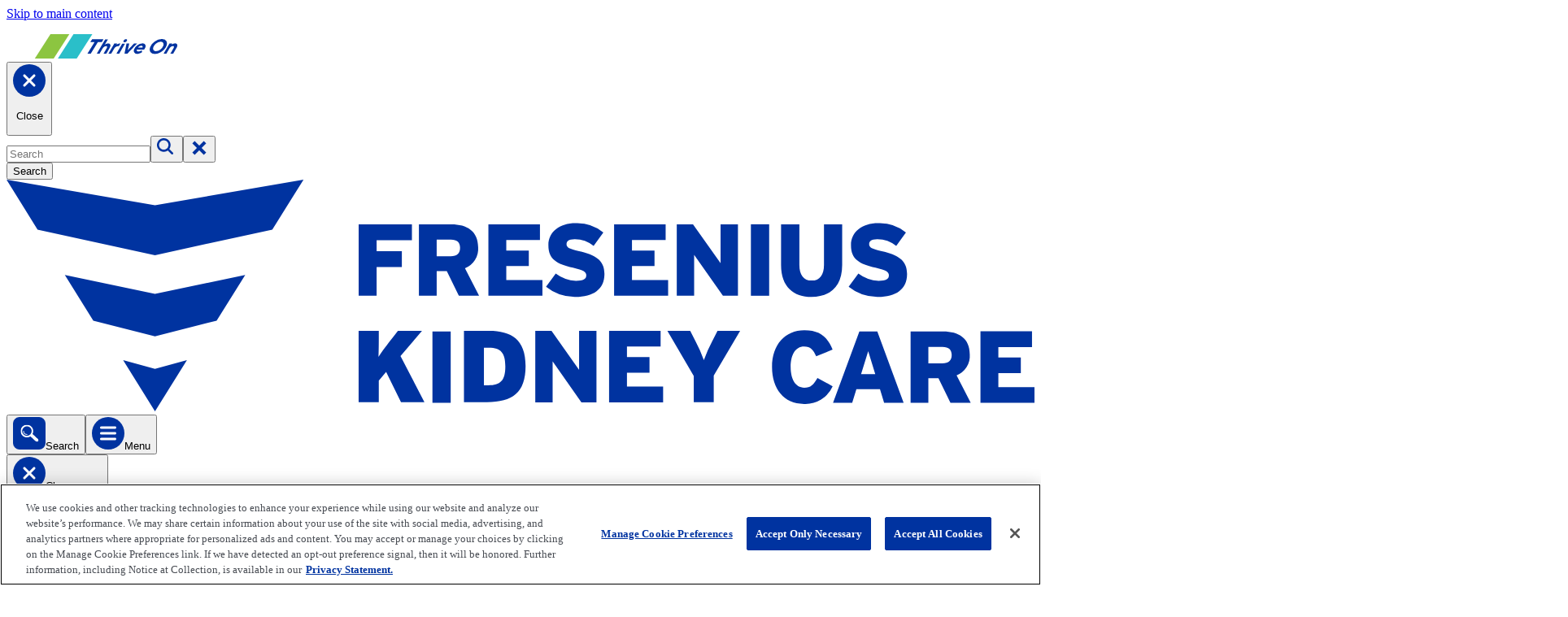

--- FILE ---
content_type: text/html
request_url: https://www.freseniuskidneycare.com/treatment/transplant
body_size: 146654
content:
<!DOCTYPE html><html lang="en"><head><meta charSet="utf-8"/><meta name="viewport" content="width=device-width"/><title>Kidney Transplant Surgery (Benefits, Risks, Side Effects)</title><link rel="icon" href="/img/favicons/favicon.ico"/><link rel="apple-touch-icon" sizes="57x57" href="/img/favicons/apple-icon-57x57.png"/><link rel="apple-touch-icon" sizes="60x60" href="/img/favicons/apple-icon-60x60.png"/><link rel="apple-touch-icon" sizes="72x72" href="/img/favicons/apple-icon-72x72.png"/><link rel="apple-touch-icon" sizes="76x76" href="/img/favicons/apple-icon-76x76.png"/><link rel="apple-touch-icon" sizes="114x114" href="/img/favicons/apple-icon-114x114.png"/><link rel="apple-touch-icon" sizes="120x120" href="/img/favicons/apple-icon-120x120.png"/><link rel="apple-touch-icon" sizes="144x144" href="/img/favicons/apple-icon-144x144.png"/><link rel="apple-touch-icon" sizes="152x152" href="/img/favicons/apple-icon-152x152.png"/><link rel="apple-touch-icon" sizes="180x180" href="/img/favicons/apple-icon-180x180.png"/><link rel="icon" type="image/png" sizes="192x192" href="/img/favicons/android-icon-192x192.png"/><link rel="icon" type="image/png" sizes="32x32" href="/img/favicons/favicon-32x32.png"/><link rel="icon" type="image/png" sizes="96x96" href="/img/favicons/favicon-96x96.png"/><link rel="icon" type="image/png" sizes="16x16" href="/img/favicons/favicon-16x16.png"/><link rel="manifest" href="/img/favicons/manifest.json"/><meta name="description" content="A kidney transplant is the best option for those with kidney failure. Find out if a kidney transplant is the right choice for you."/><meta name="keywords" content="kidney transplant procedure (800 MSV), kidney transplant surgery (2100 MSV), benefits of kidney transplant (40 MSV)"/><meta property="og:title" content="Kidney Transplant Surgery, Procedure &amp; Benefits"/><meta property="og:description" content="A kidney transplant is the best option for those with kidney failure. Find out if a kidney transplant is the right choice for you."/><meta property="og:image" content="https://aem.freseniuskidneycare.com/content/dam/fresenius-kidney-care/Images/moved-social-images/Final-illust_kidneytransplant_with-callouts_2416.jpg?h=468&amp;iar=0&amp;w=1253&amp;hash=C0C243D0DC889726713F0DF8834185FA"/><meta property="og:type" content="Website"/><link rel="canonical" href="https://www.freseniuskidneycare.com/treatment/transplant"/><meta name="next-head-count" content="25"/><link rel="preload" href="/_next/static/media/1755441e3a2fa970-s.p.woff2" as="font" type="font/woff2" crossorigin="anonymous" data-next-font="size-adjust"/><link rel="preload" href="/_next/static/css/52e98b2eecb17ed1.css" as="style"/><link rel="stylesheet" href="/_next/static/css/52e98b2eecb17ed1.css" data-n-g=""/><link rel="preload" href="/_next/static/css/ff08fc9760a74a3e.css" as="style"/><link rel="stylesheet" href="/_next/static/css/ff08fc9760a74a3e.css" data-n-p=""/><noscript data-n-css=""></noscript><script defer="" nomodule="" src="/_next/static/chunks/polyfills-42372ed130431b0a.js"></script><script src="https://cdn.cookielaw.org/scripttemplates/otSDKStub.js" data-domain-script="f74f414d-4a4f-452e-8705-2a21519b1da9" data-nscript="beforeInteractive" defer=""></script><script id="utag_script" src="/lib/tealium.js" defer="" data-nscript="beforeInteractive"></script><script src="/_next/static/chunks/webpack-4b983b3d272caac2.js" defer=""></script><script src="/_next/static/chunks/framework-64ad27b21261a9ce.js" defer=""></script><script src="/_next/static/chunks/main-1ba0bc87bc2c1d74.js" defer=""></script><script src="/_next/static/chunks/pages/_app-88fbad705c960d83.js" defer=""></script><script src="/_next/static/chunks/7d0bf13e-fb1c32d53e488bfe.js" defer=""></script><script src="/_next/static/chunks/97b45f64-e9e5da4fbc588100.js" defer=""></script><script src="/_next/static/chunks/517-5371f46741e1f221.js" defer=""></script><script src="/_next/static/chunks/pages/%5B%5B...path%5D%5D-05c132cbb394af3c.js" defer=""></script><script src="/_next/static/LT8T1Fe_5CLivwXKaKTgk/_buildManifest.js" defer=""></script><script src="/_next/static/LT8T1Fe_5CLivwXKaKTgk/_ssgManifest.js" defer=""></script></head><body class="fkc"><div id="__next"><div class="__className_92e74d fkc"><div><div><div class="headerJson"><span class="hidden htmlcomment"><!-- BEGIN NOINDEX --></span><a href="#content" class="accessible-on-focus navigation-item-link">Skip to main content</a><div class="thriveLogoBar"><div class="thriveLogoBarImageHolder"><ul class="flex items-center"></ul><img src="https://aem.freseniuskidneycare.com/content/dam/fresenius-kidney-care/Images/Header-and-Meganav/thrive-on-top-bar.svg" alt="Thrive On" class="custom-next-image " width="260" height="30"/></div></div><div class="menu-search" id="menu-search"><div class="menu-search-close"><button class="icon-button"><img src="/img/headerIcons/Close_CircleX_Icon.svg" alt="Menu-img"/><p class="button-text">Close</p></button></div><div class="header-search-box"><div class="header-search-box-form-wrapper"><form><div class="header-search-input-wrapper"><input type="text" class="header-search-box-input" placeholder="Search" value=""/><button type="submit" class="header-search-box-icon"><svg xmlns="http://www.w3.org/2000/svg" viewBox="0 0 24 24" height="24px" width="24px" fill="#0033a0"><title>Search</title><g fill="#0033a0"><path d="m8.368 16.736c-4.614 0-8.368-3.754-8.368-8.368s3.754-8.368 8.368-8.368 8.368 3.754 8.368 8.368-3.754 8.368-8.368 8.368m0-14.161c-3.195 0-5.793 2.599-5.793 5.793s2.599 5.793 5.793 5.793 5.793-2.599 5.793-5.793-2.599-5.793-5.793-5.793"></path><path d="m18.713 20c-.329 0-.659-.126-.91-.377l-4.552-4.551c-.503-.503-.503-1.318 0-1.82.503-.503 1.318-.503 1.82 0l4.552 4.551c.503.503.503 1.318 0 1.82-.252.251-.581.377-.91.377"></path></g></svg></button><button class="header-search-box-clear-search-icon"><svg xmlns="http://www.w3.org/2000/svg" height="24px" viewBox="0 0 24 24" width="24px" fill="#0033a0"><path d="M0 0h24v24H0V0z" fill="none"></path><path d="M19 6.41L17.59 5 12 10.59 6.41 5 5 6.41 10.59 12 5 17.59 6.41 19 12 13.41 17.59 19 19 17.59 13.41 12 19 6.41z" stroke="#0033a0" stroke-width="2"></path> </svg></button></div><button type="submit" class="fkc-cta">Search</button></form></div></div></div><div class="holder"><div class="logo"><a href="/"><img src="https://aem.freseniuskidneycare.com/content/dam/fresenius-kidney-care/Images/logo.svg" alt="fmc-logo" class="custom-next-image " width="200" style="width:100%;height:auto"/></a></div><div class="buttons-container"><button class="icon-button"><img src="/img/headerIcons/Search_icon.svg" alt="Search-img"/><span class="icon-button-text">Search</span></button><button class="icon-button menu" id="hamburger-menu-btn"><img src="/img/headerIcons/Menu_icon.svg" alt="Menu-img"/><span class="icon-button-text">Menu</span></button></div></div><span class="hidden htmlcomment"><!-- END NOINDEX --></span></div><div class="megaNav" id="megaNav"><div class="overlay"></div><div class="mobile"><div class="" id="menu"><div class="mobile-close-holder"><button class="icon-button" id="top-menu-clos-x-btn"><img src="/img/headerIcons/Close_CircleX_Icon.svg" alt="Close"/><span class="button-text">Close menu</span></button></div><div class="divider"></div><div class="button-links"><button class="icon-button"><img src="/img/headerIcons/Search_icon.svg" alt="Search-img"/><span class="button-text">Search</span></button><a href="/dialysis-centers" class="icon-button"><img src="https://aem.freseniuskidneycare.com/content/dam/fresenius-kidney-care/Images/Header-and-Meganav/FindCenter_Icon_v2.svg" alt="Menu-img"/><span class="button-text">Find a Dialysis<br />
Center</span></a></div><div class="dd-wrapper "><p class="click-text">About Kidney Disease <!-- --> <span class="arrow"></span></p><ul><li><a href="/kidney-disease/ckd">Understanding Chronic Kidney Disease</a></li><li><a href="/kidney-disease/stages">Kidney Disease Stages</a></li><li><a href="/kidney-disease/ckd-diagnosis">What to Expect with CKD</a></li><li><a href="/kidney-disease/acute-kidney-injury">Understanding Acute Kidney Injury</a></li><li><a href="/kidney-disease/how-kidneys-work">How Kidneys Work</a></li><li><a href="/kidney-disease/ckd-management">Kidney Disease Management</a></li><li><a href="/kidney-disease/medications">Managing Medications</a></li><li><a href="/kidney-disease/what-is-a-nephrologist">What Is a Nephrologist? </a></li><li><a href="/kidney-disease/kidney-disease-education-class">Take a FREE CLASS on Kidney Disease</a></li></ul></div><div class="dd-wrapper "><p class="click-text">Treatments<!-- --> <span class="arrow"></span></p><ul><li><a href="/treatment/dialysis">Dialysis Basics</a></li><li><a href="/treatment/dialysis-access-types">Dialysis Access</a></li><li><a href="/dialysis-centers">Find a Dialysis Center</a></li><li><a href="/treatment/home-dialysis">Home Dialysis Benefits</a></li><li><a href="/treatment/home-peritoneal-dialysis">Home Peritoneal Dialysis</a></li><li><a href="/treatment/home-hemodialysis">Home Hemodialysis</a></li><li><a href="/treatment/home-dialysis-inquiry">Talk to a Home Dialysis Advocate</a></li><li><a href="/treatment/transplant">Kidney Transplant</a></li><li><a href="/treatment/in-center-hemodiafiltration">In-Center Hemodiafiltration</a></li><li><a href="/treatment/in-center-hemodialysis">In-Center Hemodialysis</a></li><li><a href="/treatment/supportive-care">Choosing Not to Treat</a></li></ul></div><div class="dd-wrapper "><p class="click-text">Life On Dialysis<!-- --> <span class="arrow"></span></p><ul><li><a href="/thriving-on-dialysis/staying-healthy">Staying Healthy</a></li><li><a href="/thriving-on-dialysis/medication">Dialysis Medications</a></li><li><a href="/thriving-on-dialysis/avoiding-infection">Avoiding Infections</a></li><li><a href="/thriving-on-dialysis/staying-active">Staying Active</a></li><li><a href="/thriving-on-dialysis/traveling">Dialysis Travel Services</a></li><li><a href="/thriving-on-dialysis/insurance">Insurance and Managing Costs</a></li><li><a href="/thriving-on-dialysis/personal-life">Your Emotional Health While on Dialysis</a></li><li><a href="/thriving-on-dialysis/tips-for-caregivers">Tips for Loved Ones</a></li><li><a href="https://community.freseniuskidneycare.com/s/">Join the Kidney Care Community</a></li><li><a href="/thriving-on-dialysis/patienthub">Login to PatientHub</a></li></ul></div><div class="dd-wrapper "><p class="click-text">Recipes &amp; Nutrition<!-- --> <span class="arrow"></span></p><ul><li><a href="/recipes-and-nutrition/recipes">Recipes</a></li><li><a href="/recipes-and-nutrition/kidney-friendly-cookbooks">Cookbooks</a></li><li><a href="/recipes-and-nutrition/eating-well-with-ckd">Eating Well with CKD</a></li><li><a href="/recipes-and-nutrition/eating-well-on-dialysis">Eating Well on Dialysis</a></li><li><a href="/recipes-and-nutrition/fluid-management-on-dialysis">Fluid Management</a></li></ul></div><div class="dd-wrapper "><p class="click-text">Thrive Central<!-- --> <span class="arrow"></span></p><ul><li><a href="/thrive-central?topic=ckd">CKD</a></li><li><a href="/thrive-central?topic=dialysis">Dialysis</a></li><li><a href="/thrive-central?topic=diet-and-nutrition">Diet &amp; Nutrition</a></li><li><a href="/thrive-central?topic=stories">Stories</a></li><li><a href="/thrive-central?topic=wellness">Wellness</a></li><li><a href="/thrive-central">See All</a></li></ul></div><div class="guidedJourney"><a href="/kidney-disease/ckd-diagnosis" class="megaNavCTA">I Have Kidney Disease<i class="fa fa-arrow-right" aria-hidden="true"></i></a><a href="/treatment/dialysis/starting-dialysis" class="megaNavCTA">I&#x27;m Preparing for Dialysis<i class="fa fa-arrow-right" aria-hidden="true"></i></a><a href="/thriving-on-dialysis" class="megaNavCTA">I&#x27;m on Dialysis<i class="fa fa-arrow-right" aria-hidden="true"></i></a></div><div class="button-links"><a href="https://community.freseniuskidneycare.com/s/" class="icon-button"><img src="https://aem.freseniuskidneycare.com/content/dam/fresenius-kidney-care/Images/Header-and-Meganav/KidneyCareCommunity_Icon_v2.svg" alt="Menu"/><span class="button-text">Kidney Care<br />
Community</span></a><a href="/tools-and-resources" class="icon-button"><img src="https://aem.freseniuskidneycare.com/content/dam/fresenius-kidney-care/Images/Header-and-Meganav/ResourceCenter_Icon_v2.svg" alt="Menu"/><span class="button-text">Resource<br />
Center</span></a><a href="https://patientlogin.fmcna.com/auth/realms/patienthub/protocol/saml/clients/patienthub" class="icon-button"><img src="https://aem.freseniuskidneycare.com/content/dam/fresenius-kidney-care/Images/Header-and-Meganav/PatientHub_Icon_v2.svg" alt="Menu"/><span class="button-text">PatientHub</span></a><a href="/healthcare-providers/in-center-hemodiafiltration" class="icon-button"><img src="https://aem.freseniuskidneycare.com/content/dam/fresenius-kidney-care/Images/doctor_icon.svg" alt="Menu"/><span class="button-text">For Physicians</span></a><a href="/admissions" class="icon-button"><img src="https://aem.freseniuskidneycare.com/content/dam/fresenius-kidney-care/Images/Header-and-Meganav/Admissions_icon.svg" alt="Menu"/><span class="button-text">Admissions</span></a></div><a target="_self" class="content-block-cta"></a><div class="socialMedia"><ul><li class="social-navigation-item"><a href="https://www.facebook.com/freseniuskidneycare" class="social-navigation-item-link mod-facebook mod-facebook}"><span class="accessible">facebook</span></a></li><li class="social-navigation-item"><a href="https://www.youtube.com/c/FreseniusKidneyCareOfficial" class="social-navigation-item-link mod-youtube mod-youtube}"><span class="accessible">youtube</span></a></li><li class="social-navigation-item"><a href="https://www.pinterest.com/FreseniusKidneyCarePins/overview/" class="social-navigation-item-link mod-pinterest mod-pinterest}"><span class="accessible">pinterest</span></a></li></ul></div></div></div><div class="desktop"><div class="navbar-wrapper"><nav class="navbar"><ul><li class="navbar__dropdown "><a class="navbar__dropdown-link" href="/kidney-disease"><span>About Kidney Disease </span></a><button class="navbar__dropdown-btn" aria-expanded="false" aria-controls="navbar-item-kidney-disease"><span class="sr-only">show submenu for &quot;About Kidney Disease &quot;</span><img src="/img/headerIcons/Dropdown_icon.svg" alt="" role="presentation"/></button><div class="navbar__dropdown-content" id="navbar-item-kidney-disease" aria-hidden="true"><div class="navbar__dropdown-row"><div class="column "><div class="navbar__dropdown-subsection"><a target="" href="/kidney-disease/ckd">Understanding Chronic Kidney Disease</a></div><div class="navbar__dropdown-subsection"><a target="" href="/kidney-disease/stages">Kidney Disease Stages</a></div><div class="navbar__dropdown-subsection"><a target="" href="/kidney-disease/ckd-diagnosis">What to Expect with CKD</a></div></div><div class="column "><div class="navbar__dropdown-subsection"><a target="" href="/kidney-disease/acute-kidney-injury">Understanding Acute Kidney Injury</a></div><div class="navbar__dropdown-subsection"><a target="" href="/kidney-disease/how-kidneys-work">How Kidneys Work</a></div><div class="navbar__dropdown-subsection"><a target="" href="/kidney-disease/ckd-management">Kidney Disease Management</a></div></div><div class="column "><div class="navbar__dropdown-subsection"><a target="" href="/kidney-disease/medications">Managing Medications</a></div><div class="navbar__dropdown-subsection"><a target="" href="/kidney-disease/what-is-a-nephrologist">What Is a Nephrologist? </a></div><div class="navbar__dropdown-subsection"><a target="" href="/kidney-disease/kidney-disease-education-class">Take a FREE CLASS on Kidney Disease</a></div></div></div></div></li><li class="navbar__dropdown "><a class="navbar__dropdown-link" href="/treatment"><span>Treatments</span></a><button class="navbar__dropdown-btn" aria-expanded="false" aria-controls="navbar-item-treatment"><span class="sr-only">show submenu for &quot;Treatments&quot;</span><img src="/img/headerIcons/Dropdown_icon.svg" alt="" role="presentation"/></button><div class="navbar__dropdown-content" id="navbar-item-treatment" aria-hidden="true"><div class="navbar__dropdown-row"><div class="column "><div class="navbar__dropdown-subsection"><a target="" href="/treatment/dialysis">Dialysis Basics</a></div><div class="navbar__dropdown-subsection"><a target="" href="/treatment/dialysis-access-types">Dialysis Access</a></div><div class="navbar__dropdown-subsection"><a target="" href="/dialysis-centers">Find a Dialysis Center</a></div></div><div class="column "><div class="navbar__dropdown-subsection"><a target="" href="/treatment/home-dialysis">Home Dialysis Benefits</a></div><div class="navbar__dropdown-subsection"><a target="" href="/treatment/home-peritoneal-dialysis">Home Peritoneal Dialysis</a></div><div class="navbar__dropdown-subsection"><a target="" href="/treatment/home-hemodialysis">Home Hemodialysis</a></div><div class="navbar__dropdown-subsection"><a target="" href="/treatment/home-dialysis-inquiry">Talk to a Home Dialysis Advocate</a></div></div><div class="column "><div class="navbar__dropdown-subsection"><a target="" href="/treatment/transplant">Kidney Transplant</a></div><div class="navbar__dropdown-subsection"><a target="" href="/treatment/in-center-hemodiafiltration">In-Center Hemodiafiltration</a></div><div class="navbar__dropdown-subsection"><a target="" href="/treatment/in-center-hemodialysis">In-Center Hemodialysis</a></div><div class="navbar__dropdown-subsection"><a target="" href="/treatment/supportive-care">Choosing Not to Treat</a></div></div></div></div></li><li class="navbar__dropdown "><a class="navbar__dropdown-link" href="/thriving-on-dialysis"><span>Life On Dialysis</span></a><button class="navbar__dropdown-btn" aria-expanded="false" aria-controls="navbar-item-thriving-on-dialysis"><span class="sr-only">show submenu for &quot;Life On Dialysis&quot;</span><img src="/img/headerIcons/Dropdown_icon.svg" alt="" role="presentation"/></button><div class="navbar__dropdown-content" id="navbar-item-thriving-on-dialysis" aria-hidden="true"><div class="navbar__dropdown-row"><div class="column "><div class="navbar__dropdown-subsection"><a target="" href="/thriving-on-dialysis/staying-healthy">Staying Healthy</a></div><div class="navbar__dropdown-subsection"><a target="" href="/thriving-on-dialysis/medication">Dialysis Medications</a></div><div class="navbar__dropdown-subsection"><a target="" href="/thriving-on-dialysis/avoiding-infection">Avoiding Infections</a></div><div class="navbar__dropdown-subsection"><a target="" href="/thriving-on-dialysis/staying-active">Staying Active</a></div></div><div class="column "><div class="navbar__dropdown-subsection"><a target="" href="/thriving-on-dialysis/traveling">Dialysis Travel Services</a></div><div class="navbar__dropdown-subsection"><a target="" href="/thriving-on-dialysis/insurance">Insurance and Managing Costs</a></div><div class="navbar__dropdown-subsection"><a target="" href="/thriving-on-dialysis/personal-life">Your Emotional Health While on Dialysis</a></div></div><div class="column "><div class="navbar__dropdown-subsection"><a target="" href="/thriving-on-dialysis/tips-for-caregivers">Tips for Loved Ones</a></div><div class="navbar__dropdown-subsection"><a target="_blank" href="https://community.freseniuskidneycare.com/s/">Join the Kidney Care Community</a></div><div class="navbar__dropdown-subsection"><a target="" href="/thriving-on-dialysis/patienthub">Login to PatientHub</a></div></div></div></div></li><li class="navbar__dropdown "><a class="navbar__dropdown-link" href="/recipes-and-nutrition"><span>Recipes &amp; Nutrition</span></a><button class="navbar__dropdown-btn" aria-expanded="false" aria-controls="navbar-item-recipes-and-nutrition"><span class="sr-only">show submenu for &quot;Recipes &amp; Nutrition&quot;</span><img src="/img/headerIcons/Dropdown_icon.svg" alt="" role="presentation"/></button><div class="navbar__dropdown-content" id="navbar-item-recipes-and-nutrition" aria-hidden="true"><div class="navbar__dropdown-row"><div class="column "><div class="navbar__dropdown-subsection"><a target="" href="/recipes-and-nutrition/recipes">Recipes</a></div><div class="navbar__dropdown-subsection"><a target="" href="/recipes-and-nutrition/kidney-friendly-cookbooks">Cookbooks</a></div></div><div class="column "><div class="navbar__dropdown-subsection"><a target="" href="/recipes-and-nutrition/eating-well-with-ckd">Eating Well with CKD</a></div><div class="navbar__dropdown-subsection"><a target="" href="/recipes-and-nutrition/eating-well-on-dialysis">Eating Well on Dialysis</a></div></div><div class="column "><div class="navbar__dropdown-subsection"><a target="" href="/recipes-and-nutrition/fluid-management-on-dialysis">Fluid Management</a></div></div></div></div></li><li class="navbar__dropdown "><a class="navbar__dropdown-link" href="/thrive-central"><span>Thrive Central</span></a><button class="navbar__dropdown-btn" aria-expanded="false" aria-controls="navbar-item-thrive-central"><span class="sr-only">show submenu for &quot;Thrive Central&quot;</span><img src="/img/headerIcons/Dropdown_icon.svg" alt="" role="presentation"/></button><div class="navbar__dropdown-content" id="navbar-item-thrive-central" aria-hidden="true"><div class="navbar__dropdown-row"><div class="column thrive"><div class="navbar__dropdown-subsection"><a target="" href="/thrive-central?topic=ckd">CKD<img alt="CKD" loading="lazy" width="110" height="110" decoding="async" data-nimg="1" style="color:transparent" src="/img/thrive_central_icons/CKD_icon.svg"/></a></div><div class="navbar__dropdown-subsection"><a target="" href="/thrive-central?topic=dialysis">Dialysis<img alt="Dialysis" loading="lazy" width="110" height="110" decoding="async" data-nimg="1" style="color:transparent" src="/img/thrive_central_icons/Dialysis_icon.svg"/></a></div><div class="navbar__dropdown-subsection"><a target="" href="/thrive-central?topic=diet-and-nutrition">Diet &amp; Nutrition<img alt="Diet &amp; Nutrition" loading="lazy" width="110" height="110" decoding="async" data-nimg="1" style="color:transparent" src="/img/thrive_central_icons/Diet_icon.svg"/></a></div><div class="navbar__dropdown-subsection"><a target="" href="/thrive-central?topic=stories">Stories<img alt="Stories" loading="lazy" width="110" height="110" decoding="async" data-nimg="1" style="color:transparent" src="/img/thrive_central_icons/SeeAll_icon.svg"/></a></div><div class="navbar__dropdown-subsection"><a target="" href="/thrive-central?topic=wellness">Wellness<img alt="Wellness" loading="lazy" width="110" height="110" decoding="async" data-nimg="1" style="color:transparent" src="/img/thrive_central_icons/Stories_icon.svg"/></a></div><div class="navbar__dropdown-subsection"><a target="" href="/thrive-central">See All<img alt="See All" loading="lazy" width="110" height="110" decoding="async" data-nimg="1" style="color:transparent" src="/img/thrive_central_icons/Wellness_icon.svg"/></a></div></div></div></div></li></ul></nav></div></div></div><script type="application/ld+json">
				{"@context": "http://schema.org",
					"@type": "WebSite",
					"url": "https://www.freseniuskidneycare.com/",
					"potentialAction": {
						"@type": "SearchAction",
						"target": "https://www.freseniuskidneycare.com/search-results#q={search_term_string}",
						"query-input": "required name=search_term_string"
						}
				}</script><script type="application/ld+json">{
    "@context": "https://schema.org",
    "@type": "MedicalTherapy",
    "name": "Kidney Transplant",
    "adverseOutcome": [
        {
            "@type": "MedicalCondition",
            "name": "Narrowing of the artery leading to the kidney",
            "alternateName": "Renal artery stenosis"
        },
        {
            "@type": "MedicalCondition",
            "name": "Blood clots"
        },
        {
            "@type": "MedicalCondition",
            "name": "Infection"
        },
        {
            "@type": "MedicalCondition",
            "name": "Bleeding"
        },
        {
            "@type": "MedicalCondition",
            "name": "Weight gain"
        },
        {
            "@type": "MedicalCondition",
            "name": "High blood pressure"
        }
    ],
    "seriousAdverseOutcome": [
        {
            "@type": "MedicalCondition",
            "name": "Temporary lack of kidney function",
            "description": "Your new kidney may not start working immediately and you may need dialysis until it resumes normal kidney function."
        },
        {
            "@type": "MedicalCondition",
            "name": "Organ rejection",
            "description": "Your body may reject the donor organ and you may need medication to help your body accept the new kidney."
        },
        {
            "@type": "MedicalCondition",
            "name": "Kidney failure",
            "description": "Your new kidney may fail after a number of years and you may need to have a second transplant or go back on dialysis."
        },
        {
            "@type": "MedicalCondition",
            "name": "Cancer",
            "description": "Immunosuppressant medication taken after transplant may leave you more vulnerable to disease."
        },
        {
            "@type": "MedicalCondition",
            "name": "Diabetes",
            "description": "Medications taken after a transplant can cause diabetes."
        },
        {
            "@type": "MedicalCondition",
            "name": "Heart attack or stroke",
            "description": "A transplant puts you at a higher risk than a healthy person who hasn’t had a transplant, especially if you have high blood pressure, high cholesterol or diabetes."
        }
    ]
}</script><script type="application/ld+json">{
  "about": {
    "@type": "Thing",
    "name": "Kidney Transplant Surgery (Benefits, Risks, Side Effects)",
    "url": "https://www.freseniuskidneycare.com/treatment/transplant"
  },
  "@context": "https://schema.org",
  "@type": "WebPage",
  "name": "Kidney Transplant Surgery (Benefits, Risks, Side Effects)"
}</script><script type="application/ld+json">{
  "@context": "https://schema.org",
  "@type": "MedicalWebPage",
  "audience": {
    "@type": "Audience",
    "name": "https://schema.org/Patient"
  },
  "mainEntity": {
    "@type": "MedicalEntity",
    "name": "Kidney Transplant Surgery (Benefits, Risks, Side Effects)",
    "description": "A kidney transplant is the best option for those with kidney failure. Find out if a kidney transplant is the right choice for you."
  },
  "image": "https://www.freseniuskidneycare.com/-/media/Fresenius/FKC/Images/moved-social-images/Final-illust_kidneytransplant_with-callouts_2416.jpg",
  "url": "https://www.freseniuskidneycare.com/treatment/transplant",
  "publisher": {
    "@type": "Organization",
    "name": "Fresenius Kidney Care",
    "logo": {
      "@type": "ImageObject",
      "url": "https://www.freseniuskidneycare.com/-/media/Fresenius/FKC/Images/logo.svg"
    }
  },
  "about": "Kidney Disease",
  "specialty": {
    "@type": "Specialty",
    "name": "https://schema.org/Renal"
  }
}</script><script type="application/ld+json">
				{"@context": "http://schema.org",
					"@type": "BreadcrumbList",
					"itemListElement": [{
						"@type": "ListItem",
						"position": 1,
						"item": {
							"@id": "https://www.freseniuskidneycare.com/",
							"name": "Home"
						}
					},{
						"@type": "ListItem",
						"position": 2,
						"item": {
							"@id": "https://www.freseniuskidneycare.com/treatment",
							"name": "Treatments"
						}
					},{
						"@type": "ListItem",
						"position": 3,
						"item": {
							"@id": "https://www.freseniuskidneycare.com/treatment/transplant",
							"name": "Transplant"
						}
					}]
				}</script></div><div class=""><div id="wrapper"><main id="content" class="main"><div class="row"><div class="col-12"><div></div><div><div class="component sub-nav  "><div class="sub-nav__toggle">Transplant<i class="fa fa-chevron-down" aria-hidden="true"></i></div><a href="/treatment/transplant" target="_self" class="sub-nav__parent-link">Transplant<i class="fa fa-chevron-right" aria-hidden="true"></i></a><div class="sub-nav__items "><a href="/treatment/transplant" target="_self" class="sub-nav__item sub-nav__item-overview  is-active">OVERVIEW</a><a href="/treatment/transplant/find-a-kidney-donor" target="_self" class="sub-nav__item"><span class="sub-nav__label">Finding a Kidney Donor</span><i class="fa fa-arrow-right" aria-hidden="true"></i></a><a href="/treatment/transplant/donation" target="_self" class="sub-nav__item"><span class="sub-nav__label">Considering Kidney Donation</span><i class="fa fa-arrow-right" aria-hidden="true"></i></a><a href="/treatment/transplant/transplant-guide" target="_self" class="sub-nav__item"><span class="sub-nav__label">Free Transplant Guide</span><i class="fa fa-arrow-right" aria-hidden="true"></i></a></div></div></div><div class="component row-splitter "><div class="container-fluid"><div><div class="row"><div class="row component column-splitter "><div class="col-9"><div class="hero hero-pillar"><img src="https://aem.freseniuskidneycare.com/content/dam/fresenius-kidney-care/Images/2_4_1_Other-Options_KIDNEY-TRANSPLANT/FKC_Treat_Transplant_heroimage_1238x470.jpg" alt="Enjoy a healthy life after a kidney transplant." class="custom-next-image hero-pillar__img"/><h1 class="hero-pillar__heading h1">What Is a Kidney Transplant?</h1></div><div class="italic text-[15px] my-4 mx-sm md:mx-0"></div><div class="component sharing-widget mod-minimal"><small class="sharing-widget-label">Share:</small><a class="st_facebook_custom st-custom-button" href="https://facebook.com/sharer.php?&amp;u=www.freseniuskidneycare.com%2Ftreatment%2Ftransplant" target="_blank" rel="noopener" aria-label="Share this page on Facebook"></a><a class="st_pinterest_custom st-custom-button" href="https://pinterest.com/pin/create/link/?url=www.freseniuskidneycare.com%2Ftreatment%2Ftransplant" target="_blank" rel="noopener" aria-label="Share this page on Pinterest"></a><a class="st_email_custom st-custom-button" href="mailto:?subject=I&#x27;d%20like%20to%20share%20a%20link%20with%20you&amp;body=www.freseniuskidneycare.com%2Ftreatment%2Ftransplant" target="_self" rel="noopener" aria-label="Share this page in an email"></a></div><nav class="breadcrumbs undefined"><ol class="breadcrumbs__list"><li class="breadcrumbs__item"><a href="/" target="_self" class="breadcrumbs__el">Home</a></li><li class="breadcrumbs__item"><a href="/treatment" target="_self" class="breadcrumbs__el">Treatments</a></li><li class="breadcrumbs__item"><span class="breadcrumbs__el">Transplant</span></li></ol></nav><div class="component rich-text undefined"><div class="component-content"><div class="">A kidney transplant, sometimes known as a renal transplant, is a treatment for <a href="/kidney-disease/stages/stage-5">kidney failure at end stage renal disease (ESRD)</a>. Kidney transplant surgery is a major surgery during which a person with kidney failure receives a new
kidney&mdash;either from a living donor or a deceased donor. A successful kidney transplant is closest to natural kidney function and considered the most effective treatment for ESRD&mdash;offering a chance for a longer, healthier life.</div></div></div></div><div class="col-3"><div class="rhr-component"><div class="card plug-photo"><a href="/treatment/transplant/transplant-guide" data-gaid="Get a free guide to getting a kidney transplant - IMAGE" aria-label="Read more"><div class="imageContainer"><img src="https://aem.freseniuskidneycare.com/content/dam/fresenius-kidney-care/Images/transplant-form/guide_cover_image.png?h=243&amp;iar=0&amp;w=200&amp;hash=C6AB3F714FD0FF8358793C6C5A8B4AB5" alt="guide_cover_image" class="custom-next-image image" width="200" height="243"/></div></a><div class="contentContainer"><div class="content"><div class="title plug-photo">Get a free guide to getting a kidney transplant</div><div class="">Learn what to know, what to expect, and how to plan for a kidney transplant.&nbsp;</div><a href="/treatment/transplant/transplant-guide" target="_self" class="cta cta--text-only" data-gaid="Get a free guide to getting a kidney transplant - CTA"><span>Download now</span><i class="fa fa-arrow-right cta__caret" aria-hidden="true"></i></a></div></div></div></div></div></div></div></div></div><div class="container-fluid"><div><div class="row"><div class="row component column-splitter "><div class="col-9"><div class="component divider"><div class="component-content"><hr/></div></div><div class="component rich-text undefined"><div class="component-content"><div class=""><h2>What does kidney transplant surgery involve?</h2>
<p>
You only need 1 working kidney to be healthy, so only 1 kidney is transplanted during surgery. Your 2 original kidneys will usually remain in place and the new donor kidney will be placed in another area of your abdomen. The ureter (urine tube) attached to the donor kidney will then be attached to your bladder. If the kidney transplant surgery is successful, your new kidney will take over the tasks of filtering your blood and making urine, just like your own kidneys did before you had kidney disease.</p></div></div></div><div class="component content-block no-bottom-padding no-top-padding no-bottom-margin no-top-margin"><div class="component-content"><div class="content-block-image"><img src="https://aem.freseniuskidneycare.com/content/dam/fresenius-kidney-care/Images/2_4_1_Other-Options_KIDNEY-TRANSPLANT/Final-illust_kidneytransplant_with-callouts_2416.jpg?h=468&amp;iar=0&amp;w=1253&amp;hash=41D4CB0EE075D6E59D1579B7B4897D0B" alt="Illustration of how a kidney transplant works. The diseased kidneys along with a transplanted kidney and transplanted ureter are shown." class="custom-next-image " width="1253" height="468"/></div><div class="content-block-section" id=""><div class="content-block-subsection"></div></div></div></div><div class="component rich-text undefined"><div class="component-content"><div class=""><h2>How long does a kidney transplant last?</h2>
The average lifespan of a transplanted kidney is 12-15 years, though some transplants will last longer. Some people may need multiple transplants in their lifetime.</div></div></div><div class="plug-component"><div class="plug-card plug-icon "><a href="" data-gaid="Who should get a kidney transplant? - IMAGE" aria-label="Read more"><div class="iconImageContainer"><img src="https://aem.freseniuskidneycare.com/content/dam/fresenius-kidney-care/Images/2_4_1_Other-Options_KIDNEY-TRANSPLANT/2024/Community_brand-blue_160px_rgb_v3.svg?h=70&amp;iar=0&amp;w=110&amp;hash=13B1A66F1754909CC18DE8DAB709EB10" alt="" class="custom-next-image iconImage" width="110" height="70"/></div></a><div class="contentContainer"><div class="content"><div class="title">Who should get a kidney transplant?</div><div class=""><p>If you are diagnosed with kidney failure, or you’re at <a href="/kidney-disease/stages/stage-3">Stage 3 CKD</a> or <a href="/kidney-disease/stages/stage-4">Stage 4 CKD</a> and considering a kidney transplant procedure down the line, talk to your doctor about whether or not kidney transplant surgery is right for you. If you’re in otherwise good health and your doctor determines that you meet the requirements, a kidney transplant may be a good option. Generally, doctors consider a kidney transplant to be the best kidney failure treatment, whenever possible.</p></div></div></div></div></div></div><div class="col-3"><div class="rhr-component"><div class="card plug-photo"><a href="/treatment/transplant/find-a-kidney-donor" data-gaid="Planning a kidney transplant and need a kidney donor? - IMAGE" aria-label="Read more"><div class="imageContainer"><img src="https://aem.freseniuskidneycare.com/content/dam/fresenius-kidney-care/Images/2_4_1_Other-Options_KIDNEY-TRANSPLANT/FKC_Treat_Transplant_RRPromo_image.jpg?h=201&amp;iar=0&amp;w=516&amp;hash=09E1351E24CA74B48705902A4B9700F3" alt="Become a kidney donor." class="custom-next-image image" width="516" height="201"/></div></a><div class="contentContainer"><div class="content"><div class="title plug-photo">Planning a kidney transplant and need a kidney donor?</div><div class=""><p>Find out what to consider and how to get started in your search for a kidney match.</p></div><a href="/treatment/transplant/find-a-kidney-donor" target="_self" class="cta cta--text-only" data-gaid="Planning a kidney transplant and need a kidney donor? - CTA"><span>Learn more</span><i class="fa fa-arrow-right cta__caret" aria-hidden="true"></i></a></div></div></div></div><div class="component spacer spacer--40px"><div class="component-content"></div></div><div class="rhr-component"><div class="card plug-photo"><a href="/thrive-central/sean-elliott-kidney-disease" data-gaid="Living-donor transplant success - IMAGE" aria-label="Read more"><div class="imageContainer"><img src="https://aem.freseniuskidneycare.com/content/dam/fresenius-kidney-care/Images/2022/Thrive-Central/sean-elliott/Sean-Elliott-01-RHR1.jpg?h=392&amp;iar=0&amp;w=865&amp;hash=AA2CEC1168F2DCC7BA49CAED6AD63B87" alt="" class="custom-next-image image" width="865" height="392"/></div></a><div class="contentContainer"><div class="content"><div class="title plug-photo">Living-donor transplant success</div><div class="">Sean Elliott was the first NBA player to return to the game after receiving a kidney transplant.</div><a href="/thrive-central/sean-elliott-kidney-disease" target="_self" class="cta cta--text-only" data-gaid="Living-donor transplant success - CTA"><span>Read Sean’s story</span><i class="fa fa-arrow-right cta__caret" aria-hidden="true"></i></a></div></div></div></div></div></div></div></div></div><div class="container-fluid"><div><div class="row"><div class="row component column-splitter "><div class="col-9"><div class="component divider"><div class="component-content"><hr/></div></div><div class="component rich-text undefined"><div class="component-content"><div class=""><h2>Kidney transplant requirements</h2>
If you choose to have a kidney transplant surgery, you should know that your best chance for a successful transplant depends on certain factors. Kidney transplant requirements include the following:</div></div></div><div class="component content-block mod-inline mod-image-size-1 no-top-padding mod-inline mod-inline-desktop-only"><div class="component-content"><div class="content-block-image"><img src="https://aem.freseniuskidneycare.com/content/dam/fresenius-kidney-care/Images/2_4_1_Other-Options_KIDNEY-TRANSPLANT/2_4_1_Other-Options_KIDNEY-TRANSPLANT_01Overall.png?h=150&amp;iar=0&amp;w=150&amp;hash=B7300C95EA232F875C46FA68D4BA8E70" alt="kidney transplant requirements for our overall health" class="custom-next-image " width="150" height="150"/></div><div class="content-block-section" id=""><div class="content-block-subsection"><h2 class="content-block-heading">Good overall health</h2><div class="content-block-content">If your doctor feels you may be a good candidate, he or she will most likely recommend a kidney transplant. To make sure you are healthy enough for surgery, you will need to have a complete medical exam and a series of tests to screen for any medical conditions that may affect your ability to have a good outcome.</div></div></div></div></div><div class="component content-block mod-inline mod-image-size-1 no-top-padding mod-inline mod-inline-desktop-only"><div class="component-content"><a href="/treatment/transplant/find-a-kidney-donor" target="_self" class="content-block-image"><img src="https://aem.freseniuskidneycare.com/content/dam/fresenius-kidney-care/Images/2_4_1_Other-Options_KIDNEY-TRANSPLANT/2_4_1_Other-Options_KIDNEY-TRANSPLANT_02AGoodKidney.png?h=150&amp;iar=0&amp;w=150&amp;hash=22651D71AAD4F9394E34205966784AF5" alt="Find a kidney donor." class="custom-next-image " width="150" height="150"/></a><div class="content-block-section" id=""><div class="content-block-subsection"><h2 class="content-block-heading">A good kidney donor match</h2><div class="content-block-content">For a kidney transplant to be successful, the new kidney must be from a donor who has the same tissue type and a compatible blood type. People with O blood type are the “universal donor” and are compatible with any blood type, while people with AB blood type are the “universal recipient” and can receive a kidney from a donor with any blood type. An ideal match is from a living donor with the same tissue and blood type, whose genetic characteristics are most like your own.<br />
<br />
If <a href="/treatment/transplant/find-a-kidney-donor#twotypes">getting a kidney from a living donor</a> is not possible, you can still <a href="/treatment/transplant/find-a-kidney-donor#criteria">find a good match</a>, but you will need to be placed on a waiting list to receive a kidney from a deceased donor. In either case, your Fresenius Kidney Care team can help connect you to the right transplant resources and specialists.</div></div><div class="content-block-cta"><a href="/treatment/transplant/find-a-kidney-donor" target="_self" class="cta cta--text-only" data-gaid="A good kidney donor match - CTA"><span>Learn more about finding a kidney donor</span><i class="fa fa-arrow-right cta__caret" aria-hidden="true"></i></a></div></div></div></div><div class="component content-block mod-inline mod-image-size-1 no-top-padding no-bottom-padding mod-20px-bottom-margin mod-inline mod-inline-desktop-only"><div class="component-content"><a href="/treatment/transplant/transplant-guide" target="_self" class="content-block-image"><img src="https://aem.freseniuskidneycare.com/content/dam/fresenius-kidney-care/Images/2_4_1_Other-Options_KIDNEY-TRANSPLANT/2_4_1_Other-Options_KIDNEY-TRANSPLANT_03Timing.png?h=150&amp;iar=0&amp;w=150&amp;hash=4541ACC7ED94EE245A2837B96DA8046F" alt="when to get a kidney transplant" class="custom-next-image " width="150" height="150"/></a><div class="content-block-section" id=""><div class="content-block-subsection"><h2 class="content-block-heading">The right timing</h2><div class="content-block-content"><p>With kidney transplants, the earlier the better. If possible, it is best to have your kidney transplant surgery before you actually need dialysis. However, like most people electing to have a kidney transplant, you may need to find a good donor match.<br />
<br />
Since the average wait time is approximately 3 to 5 years, people waiting for a kidney donor will need to maintain their kidney function through <a href="/treatment">dialysis treatments</a> until a kidney is available. During your waiting period, you have a number of dialysis choices including <a href="/treatment/home-hemodialysis">home hemodialysis</a>, <a href="/treatment/home-peritoneal-dialysis">peritoneal dialysis</a> or <a href="/treatment/in-center-hemodialysis">in-center dialysis</a> treatment options.
</p></div></div><div class="content-block-cta"><a href="/treatment/transplant/transplant-guide" target="_self" class="cta cta--text-only" data-gaid="The right timing - CTA"><span>Download a free guide to getting a kidney transplant</span><i class="fa fa-arrow-right cta__caret" aria-hidden="true"></i></a></div></div></div></div></div><div class="col-3"><div class="rhr-component"><div class="card plug-text"><a href="" data-gaid="When should you start planning for a transplant? - IMAGE" aria-label="Read more"></a><div class="contentContainer"><div class="content"><div class="title plug-text">When should you start planning for a transplant?</div><div class=""><p>Begin planning for a kidney transplant as soon as possible. The first step is talking to your doctor about whether kidney transplant surgery is right for you. It’s best to start discussing a transplant well before you need to make a treatment choice.</p></div></div></div></div></div><div class="rhr-component"><div class="card plug-photo"><a href="#" data-gaid="Learn about the freedom of home dialysis - IMAGE" aria-label="Read more"><div class="imageContainer"><img src="https://aem.freseniuskidneycare.com/content/dam/fresenius-kidney-care/Images/Evergreen/AtHomePeritonealDialysis/home_video.jpg?h=210&amp;iar=0&amp;w=516&amp;hash=7ADA1D5B54E9EE4EC80F931D6913DDC7" alt="Watch to learn about home dialysis." class="custom-next-image image" width="516" height="210"/></div></a><div class="contentContainer"><div class="content"><div class="title plug-photo">Learn about the freedom of home dialysis</div><div class=""><p>There are big benefits to home dialysis—it offers greater flexibility so you can keep the lifestyle you love. Find out if starting or switching to home dialysis is right for you.</p></div><a class="cta cta--text-only" href="#"><span>Watch now</span><i class="fa fa-arrow-right cta__caret" aria-hidden="true"></i></a></div></div></div></div><div class="lightbox__wrapper "><div class="lightbox__overlay js-overlay"><button class="anchor lightbox__overlay-close">Close</button></div><div class="lightbox js-lightbox"><div class="lightbox__ytplayerwrap"><div style="width:1920px;height:1080px"></div></div></div></div></div></div></div></div></div><div class="container-fluid"><div><div class="row"><div class="row component column-splitter "><div class="col-9"><div class="component divider"><div class="component-content"><hr/></div></div><div class="component rich-text undefined"><div class="component-content"><div class=""><h2>What is kidney transplant surgery success rate?</h2>
According to the national Organ Procurement and Transplantation Network, the success rate after a kidney transplant with a living-donor kidney was reported as 97% at 1 year and 86% at 5 years. The success rate after transplant with a deceased-donor kidney was 96% at 1 year and 79% at 5 years.</div></div></div><div class="component divider"><div class="component-content"><hr/></div></div><div class="plug-component"><div class="plug-card plug-photo "><a href="/thrive-central/meet-ron-transplant-recipient" data-gaid="&amp;ldquo;She just called me one day and said &amp;lsquo;Dad, I&amp;rsquo;m a match.&amp;rsquo;&amp;rdquo; - IMAGE" aria-label="Read more"><div class="imageContainer"><img src="https://aem.freseniuskidneycare.com/content/dam/fresenius-kidney-care/Images/Thrive-On-Stories/ron/Ron_transplant_right-rail.jpg?h=201&amp;iar=0&amp;w=516&amp;hash=65ED288F5883CE9BE87D252D2C814172" alt="Ron Corbin&#x27;s transplant story" class="custom-next-image image" width="516" height="201"/></div></a><div class="contentContainer"><div class="content"><div class="title">&ldquo;She just called me one day and said &lsquo;Dad, I&rsquo;m a match.&rsquo;&rdquo;</div><div class=""><strong>—Ron</strong><span style="font-weight: lighter;">, received transplant in 2018</span></div><a href="/thrive-central/meet-ron-transplant-recipient" target="_self" class="cta" data-gaid="&amp;ldquo;She just called me one day and said &amp;lsquo;Dad, I&amp;rsquo;m a match.&amp;rsquo;&amp;rdquo; - CTA"><span>Watch Ron’s transplant story</span></a></div></div></div></div><div class="component divider"><div class="component-content"><hr/></div></div><div class="component rich-text undefined"><div class="component-content"><div class=""></div></div></div><div class="component content-block mod-inline mod-image-size-1 mod-hide-cta no-bottom-padding heading-left mod-20px-top-margin mod-20px-bottom-margin mod-inline mod-inline-desktop-only"><div class="component-content"><div class="content-block-image"><img src="https://aem.freseniuskidneycare.com/content/dam/fresenius-kidney-care/Images/2_2_1__At_Home-Peritoneal-Dialysis_WHAT-IT-IS/2_2_1__At_Home-Peritoneal-Dialysis_WHAT-IT-IS_01Advantages.png?h=150&amp;iar=0&amp;w=150&amp;hash=57D817C665D5165A7EF7490672C8D329" alt="Learn which dialysis treatment is best for you." class="custom-next-image " width="150" height="150"/></div><div class="content-block-section" id=""><div class="content-block-subsection"><h2 class="content-block-heading">Benefits of kidney transplant surgery</h2><div class="content-block-content"><p>If you have a successful kidney transplant, you may live a longer life than you would have while on dialysis. You may also have fewer health complications and enjoy a better quality of life.<br />
Benefits can include:</p>
<ul>
    <li>No need for dialysis</li>
    <li>Feeling more energetic</li>
    <li>Achieving better overall health</li>
    <li style="padding-bottom: 0px;">Having fewer restrictions on your diet</li>
</ul></div></div></div></div></div><div class="component divider"><div class="component-content"><hr/></div></div></div><div class="col-3"><div class="rhr-component"><div class="card plug-text"><a href="" data-gaid="How much does a kidney transplant cost? - IMAGE" aria-label="Read more"></a><div class="contentContainer"><div class="content"><div class="title plug-text">How much does a kidney transplant cost?</div><div class=""><p>Your social worker or insurance coordinator can help you figure out how much coverage you'll have. Private insurance and Medicare cover about 80% of initial surgery and medication costs.</p></div></div></div></div></div></div></div><div class="component row-splitter "><div class="container-fluid"><div><div class="row"><div class="row component column-splitter "><div class="col-9"><div class="component content-block mod-inline mod-image-size-1 heading-left mod-20px-top-margin no-bottom-padding mod-20px-bottom-margin mod-inline mod-inline-desktop-only"><div class="component-content"><div class="content-block-image"><img src="https://aem.freseniuskidneycare.com/content/dam/fresenius-kidney-care/Images/2_2_1__At_Home-Peritoneal-Dialysis_WHAT-IT-IS/2_2_1__At_Home-Peritoneal-Dialysis_WHAT-IT-IS_04IsPeritoneal.png?h=150&amp;iar=0&amp;w=150&amp;hash=31737445DE956E5472FB1746ED8C6A86" alt="Learn about kidney donations" class="custom-next-image " width="150" height="150"/></div><div class="content-block-section" id=""><div class="content-block-subsection"><h2 class="content-block-heading">Potential risks and side effects of kidney transplant surgery</h2><div class="content-block-content"><p>As with any surgery, there may be issues and complications. Potential risks after kidney transplant surgery include:</p>
<ul>
    <li>Temporary lack of kidney function—Your new kidney may not start working immediately and you may need dialysis until it resumes normal kidney function.</li>
    <li>Organ rejection—Your body may reject the donor organ and you may need medication to help your body accept the new kidney.</li>
    <li>Kidney failure—Your new kidney may fail after a number of years and you may need to have a second transplant or go back on dialysis.</li>
    <li>Cancer—Immunosuppressant medication taken after transplant may leave you more vulnerable to disease.</li>
    <li>Diabetes—Medications taken after a transplant can cause diabetes.</li>
    <li>Heart attack or stroke—A transplant puts you at a higher risk than a healthy person who hasn’t had a transplant, especially if you have high blood pressure, high cholesterol or diabetes.</li>
</ul>
<br />
<p>Potential side effects of a kidney transplant may include:</p>
<ul>
    <li>Narrowing of the artery leading to the kidney—also called renal artery stenosis</li>
    <li>Blood clots</li>
    <li>Infection</li>
    <li>Bleeding</li>
    <li>Weight gain</li>
    <li style="padding-bottom: 0px;">High blood pressure</li>
</ul></div></div></div></div></div></div><div class="col-3"><div class="rhr-component"><div class="card plug-text"><a href="" data-gaid="Learn more about kidney transplants - IMAGE" aria-label="Read more"></a><div class="contentContainer"><div class="content"><div class="title plug-text">Learn more about kidney transplants</div><div class=""><a target="_blank" href="https://www.kidney.org/transplantation/livingdonors">kidney.org</a>
<p><a target="_blank" href="http://transplantliving.org/">transplantliving.org</a></p>
<p><a target="_blank" href="https://www.americantransplantfoundation.org/">americantransplant<br />
foundation.org</a></p>
<p><a target="_blank" href="https://www.livingdonorassistance.org/">livingdonorassistance.org</a></p></div></div></div></div></div></div></div></div></div></div><div class="container-fluid"><div><div class="row"><div></div></div></div></div></div></div></div></div><div class="container-fluid"><div><div class="row"><div class="row component column-splitter "><div class="col-9"><div class="component divider"><div class="component-content"><hr/></div></div><div class="component rich-text undefined"><div class="component-content"><div class=""><h2>What to expect after kidney transplant surgery</h2>
<p>If you’ve met all the requirements for a kidney transplant procedure and you’re scheduled for surgery, your doctor will give you detailed directions on what to expect and how to plan for the procedure.<br />
<br />
</p>
<p><strong>Before kidney transplant surgery:</strong></p>
<ul>
    <li>You should look after your health and make it a habit to eat well, exercise, and look after your well-being. Going into surgery as healthy as possible can help with recovery.</li>
    <li>Arrange help for post-surgery recovery. You won’t be able to drive or lift anything heavy, so you’ll need support from a friend, family member, or caregiver.</li>
    <li>Pack for the hospital. Bring what you’ll need to stay comfortable and entertained during downtime.</li>
    <li>Make sure you get any questions answered by your doctor. Keep a list of questions and write them down as you think of them so you don’t forget.</li>
</ul>
<p><strong><br />
Immediately after kidney transplant surgery:</strong></p>
<ul>
    <li>You can expect soreness in your abdomen.</li>
    <li>You will need to remain in the hospital for up to a week. Your doctor and care team will closely monitor your status.</li>
    <li>You will need to take immunosuppressants—drugs that will help prevent your body from rejecting your new kidney.</li>
    <li>You will need to take other medication to help reduce your risk for infection and other potential complications. </li>
</ul>
<p><strong><br />
After you're discharged:</strong></p>
<ul>
    <li>You’ll need regular checkups for a few weeks after surgery. If you live away from the transplant center, you will need to make arrangements to stay nearby.</li>
    <li>You will be monitored regularly to check on your new kidney.</li>
    <li>You’ll need to take a daily medication to prevent your body from rejecting your new kidney.</li>
</ul></div></div></div></div><div class="col-3"><div class="rhr-component"><div class="card plug-text"><a href="/healthy-lifestyles-email-signup" data-gaid="Get our&amp;nbsp;&lt;br /&gt;
e-newsletter - IMAGE" aria-label="Read more"></a><div class="contentContainer"><div class="content"><div class="title plug-text">Get our&nbsp;<br />
e-newsletter</div><div class=""><p>Get the latest news in kidney care and delicious kidney-friendly recipes, plus inspiring stories from people living with kidney disease.</p></div><a href="/healthy-lifestyles-email-signup" target="_self" class="cta cta--text-only" data-gaid="Get our&amp;nbsp;&lt;br /&gt;
e-newsletter - CTA"><span>Sign up now</span><i class="fa fa-arrow-right cta__caret" aria-hidden="true"></i></a></div></div></div></div></div></div></div></div></div></div></div></div></main></div></div><div><footer><div id="footer" role="navigation" aria-label="Footer Navigation"><div class="footer"><div class="footer-section footer-back-to-top"><a href="#top" class="footer-back-to-top-link js-back-to-top-link">Back to top</a></div><div class="footer-section footer-top"><div class="footer-content"><div class="left"><div class="section-title">Helpful Links</div><div class="footer-navigation-links"><div class="footer-navigation-links-item"><a class="navigation-item-link " href="/contact-us">Contact Us</a></div><div class="footer-navigation-links-item"><a class="navigation-item-link " href="/tools-and-resources">Resource Center</a></div><div class="footer-navigation-links-item"><a class="navigation-item-link " href="/glossary">Glossary</a></div><div class="footer-navigation-links-item"><a href="https://jobs.fmcna.com/" target="_blank" class="navigation-item-link">Careers</a></div><div class="footer-navigation-links-item"><a class="navigation-item-link " href="/about-us">About Us</a></div><div class="footer-navigation-links-item"><a href="https://fmcna.com/patient-care/kidney-care.html" target="_blank" class="navigation-item-link">Physicians</a></div><div class="footer-navigation-links-item"><a class="navigation-item-link " href="/media">Media</a></div><div class="footer-navigation-links-item"><a class="navigation-item-link " href="/frequently-asked-questions">FAQ</a></div></div></div><div class="right"><div class="section-title">Connect With Us</div><ul class="footer-social-navigation"><li class="footer-social-navigation-item"><a href="https://www.facebook.com/freseniuskidneycare" class="social-navigation-item-link mod-facebook"><span class="accessible">facebook</span></a><a href="https://www.facebook.com/freseniuskidneycare" class=""><span class="">facebook</span></a></li><li class="footer-social-navigation-item"><a href="https://www.youtube.com/c/FreseniusKidneyCareOfficial" class="social-navigation-item-link mod-youtube"><span class="accessible">youtube</span></a><a href="https://www.youtube.com/c/FreseniusKidneyCareOfficial" class=""><span class="">youtube</span></a></li><li class="footer-social-navigation-item"><a href="https://www.pinterest.com/FreseniusKidneyCarePins/overview/" class="social-navigation-item-link mod-pinterest"><span class="accessible">pinterest</span></a><a href="https://www.pinterest.com/FreseniusKidneyCarePins/overview/" class=""><span class="">pinterest</span></a></li></ul></div></div></div><div class="footer-section footer-bottom"><div class="links"><a href="/privacy-statement">Privacy Statement</a><a href="/terms-of-use">Terms of Use</a><a href="/sitemap">Site Map</a><a href="/hipaa-notice-of-privacy-practices">HIPAA Notice of Privacy Practices</a><a href="/accessibility-statement">FreseniusKidneyCare.com Web Accessibility Statement</a><a class="your-privacy-choices" href="/personal-information"><img src="https://aem.freseniuskidneycare.com/content/dam/fresenius-kidney-care/Images/privacy-choices-icon.png?h=73&amp;iar=0&amp;w=73&amp;hash=DCAF607B79B4A6FB1EBA540DC576D463" alt="Your Privacy Policy link"/>Your Privacy Choices</a></div><div class="footer-bottom-item footer-copyright"><a href="/" target="_self" class="font-weight-bold">© 2016-2026 Fresenius Medical Care. All Rights Reserved.</a></div></div></div></div></footer></div></div></div></div><script id="__NEXT_DATA__" type="application/json">{"props":{"pageProps":{"initialData":{"sitecore":{"context":{"pageEditing":false,"site":{"name":"fresenius-headless"},"pageState":"normal","language":"en","itemPath":"/treatment/transplant"},"route":{"name":"transplant","displayName":"transplant","fields":{"DoNotIndex":{"value":false},"NoFollow":{"value":false},"BodyCssClassUnshared":{"value":""},"Date Published":{"value":"0001-01-01T00:00:00Z"},"Modified Date":{"value":"0001-01-01T00:00:00Z"},"Reviewed by prefix text":{"value":"Reviewed by Medical Contributor"},"Reviewed date":{"value":"0001-01-01T00:00:00Z"},"Reviewer":null,"SummaryTitle":{"value":"Transplant"},"NavigationTitle":{"value":"Transplant"},"Page Design":{"id":"cddf8368-7875-4f8a-b566-06668945608e","url":"/Presentation/Page-Designs/Segment-Landing-SubNav","name":"Segment Landing SubNav","displayName":"Segment Landing SubNav","fields":{"Page Design Theme":null,"PartialDesigns":{"value":"{7EA18BE9-47FD-44ED-A549-89ACEDA6C73D}|{CF124E68-93FC-4D86-B6CC-F9D92A83D1D0}|{B45527F0-917B-4A91-A884-CF229BEBD361}|{9A00EE18-C793-4DB6-B938-64C0D2E6AB4E}"}}},"Design":null,"MetaDescription":{"value":"A kidney transplant is the best option for those with kidney failure. Find out if a kidney transplant is the right choice for you."},"MetaKeywords":{"value":"kidney transplant procedure (800 MSV), kidney transplant surgery (2100 MSV), benefits of kidney transplant (40 MSV)"},"OpenGraphType":{"value":"Website"},"OpenGraphAdmins":{"value":""},"OpenGraphAppId":{"value":""},"OpenGraphSiteName":{"value":"Fresenius Kidney Care"},"OpenGraphDescription":{"value":"A kidney transplant is the best option for those with kidney failure. Find out if a kidney transplant is the right choice for you."},"OpenGraphImageUrl":{"value":{"src":"/content/dam/fresenius-kidney-care/Images/moved-social-images/Final-illust_kidneytransplant_with-callouts_2416.jpg?h=468\u0026iar=0\u0026w=1253\u0026hash=C0C243D0DC889726713F0DF8834185FA","alt":"","width":"1253","height":"468"}},"OpenGraphTitle":{"value":"Kidney Transplant Surgery, Procedure \u0026 Benefits"},"Title":{"value":"Kidney Transplant Surgery (Benefits, Risks, Side Effects)"}},"databaseName":"web","deviceId":"fe5d7fdf-89c0-4d99-9aa3-b5fbd009c9f3","itemId":"1503b130-ead8-44af-a0da-6ae7a88ee652","itemLanguage":"en","itemVersion":1,"layoutId":"96e5f4ba-a2cf-4a4c-a4e7-64da88226362","templateId":"76bfe609-2a29-48cb-9e2b-16314bf3e148","templateName":"Segment Landing","placeholders":{"headless-header":[{"uid":"8caccacf-2b8b-4917-ab90-1fcfb76c3063","componentName":"PartialDesignDynamicPlaceholder","dataSource":"","params":{"sid":"{7EA18BE9-47FD-44ED-A549-89ACEDA6C73D}","ph":"headless-header","sig":"sxa-header"},"placeholders":{"sxa-header":[{"uid":"bf09d9e1-9eb2-4985-a9bb-f3cd5f9c3cbe","componentName":"HeaderJson","dataSource":"{20780741-01C0-4F0C-95F7-CE4C1353A837}","fields":{"logo":{"cta":null,"image":{"value":{"src":"/content/dam/fresenius-kidney-care/Images/logo.svg","alt":"fmc-logo","width":"200","height":"46"}}},"eyebrowIcon":{"cta":null,"image":{"value":{"src":"/content/dam/fresenius-kidney-care/Images/Header-and-Meganav/thrive-on-top-bar.svg","alt":"Thrive On","width":"300","height":"44"}}},"eyebrowLinks":[{"icon":{"cta":{"value":{"text":"For Physicians","anchor":"","target":"","querystring":"","href":"/healthcare-providers/in-center-hemodiafiltration","class":null}},"image":{"value":{"src":"/content/dam/fresenius-kidney-care/Images/doctor_icon.svg","alt":"For Physicians","width":"40","height":"40"}}},"showOnDesktop":true,"showOnTablet":true,"showOnMobile":false},{"icon":{"cta":{"value":{"text":"Admissions","anchor":"","target":"","querystring":"","href":"/admissions","class":null}},"image":{"value":{"src":"/content/dam/fresenius-kidney-care/Images/Header-and-Meganav/Admissions_icon.svg","alt":"","width":"40","height":"40"}}},"showOnDesktop":true,"showOnTablet":true,"showOnMobile":false}],"showSearchButton":true,"searchButtonIcon":{"cta":null,"image":{"value":{"src":"/content/dam/fresenius-kidney-care/Images/Header-and-Meganav/Search_icon_v2.svg","alt":"","width":"40","height":"40"}}},"searchButtonText":"Search","searchBoxPlaceholder":"Enter Your Search Term Here","showMobileMenu":true,"phoneNumber":"","instructions":"","phoneNumberMobileButtonLabel":"","links":[{"icon":{"cta":{"value":{"text":"PatientHub","anchor":"","target":"_blank","querystring":"","href":"https://patientlogin.fmcna.com/auth/realms/patienthub/protocol/saml/clients/patienthub","class":null}},"image":{"value":{"src":"/content/dam/fresenius-kidney-care/Images/Header-and-Meganav/PatientHub_Icon_v2.svg","alt":"","width":"40","height":"40"}}},"showOnDesktop":true,"showOnTablet":false,"showOnMobile":false},{"icon":{"cta":{"value":{"text":"Resource\u003cbr /\u003e\nCenter","anchor":"","target":"","querystring":"","href":"/tools-and-resources","class":null}},"image":{"value":{"src":"/content/dam/fresenius-kidney-care/Images/Header-and-Meganav/ResourceCenter_Icon_v2.svg","alt":"","width":"40","height":"40"}}},"showOnDesktop":true,"showOnTablet":false,"showOnMobile":false},{"icon":{"cta":{"value":{"text":"Kidney Care\u003cbr /\u003e\nCommunity","anchor":"","target":"_blank","querystring":"","href":"https://community.freseniuskidneycare.com/s/","class":null}},"image":{"value":{"src":"/content/dam/fresenius-kidney-care/Images/Header-and-Meganav/KidneyCareCommunity_Icon_v2.svg","alt":"","width":"40","height":"40"}}},"showOnDesktop":true,"showOnTablet":false,"showOnMobile":false},{"icon":{"cta":{"value":{"text":"Find a Dialysis\u003cbr /\u003e\nCenter","anchor":"","target":"","querystring":"","href":"/dialysis-centers","class":null}},"image":{"value":{"src":"/content/dam/fresenius-kidney-care/Images/Header-and-Meganav/FindCenter_Icon_v2.svg","alt":"","width":"40","height":"40"}}},"showOnDesktop":true,"showOnTablet":true,"showOnMobile":false}]}},{"uid":"99761117-48d3-4225-9340-91bc6fddaa8b","componentName":"MegaNav","dataSource":"{08EBF7D6-4F1E-495A-A227-53ED284240EF}","fields":{"closeButton":"Close","searchButtonIcon":{"cta":null,"image":{"value":{"src":"/content/dam/fresenius-kidney-care/Images/Header-and-Meganav/Search_icon_v2.svg","alt":"","width":"40","height":"40"}}},"searchButtonText":"Search","searchBoxPlaceholder":"Search","topButtons":[{"icon":{"cta":{"value":{"text":"Find a Dialysis\u003cbr /\u003e\nCenter","anchor":"","target":"","querystring":"","href":"/dialysis-centers","class":null}},"image":{"value":{"src":"/content/dam/fresenius-kidney-care/Images/Header-and-Meganav/FindCenter_Icon_v2.svg","alt":"","width":"40","height":"40"}}},"showOnDesktop":true,"showOnTablet":true,"showOnMobile":false}],"bottomButtons":[{"icon":{"cta":{"value":{"text":"Kidney Care\u003cbr /\u003e\nCommunity","anchor":"","target":"_blank","querystring":"","href":"https://community.freseniuskidneycare.com/s/","class":null}},"image":{"value":{"src":"/content/dam/fresenius-kidney-care/Images/Header-and-Meganav/KidneyCareCommunity_Icon_v2.svg","alt":"","width":"40","height":"40"}}},"showOnDesktop":true,"showOnTablet":false,"showOnMobile":false},{"icon":{"cta":{"value":{"text":"Resource\u003cbr /\u003e\nCenter","anchor":"","target":"","querystring":"","href":"/tools-and-resources","class":null}},"image":{"value":{"src":"/content/dam/fresenius-kidney-care/Images/Header-and-Meganav/ResourceCenter_Icon_v2.svg","alt":"","width":"40","height":"40"}}},"showOnDesktop":true,"showOnTablet":false,"showOnMobile":false},{"icon":{"cta":{"value":{"text":"PatientHub","anchor":"","target":"_blank","querystring":"","href":"https://patientlogin.fmcna.com/auth/realms/patienthub/protocol/saml/clients/patienthub","class":null}},"image":{"value":{"src":"/content/dam/fresenius-kidney-care/Images/Header-and-Meganav/PatientHub_Icon_v2.svg","alt":"","width":"40","height":"40"}}},"showOnDesktop":true,"showOnTablet":false,"showOnMobile":false},{"icon":{"cta":{"value":{"text":"For Physicians","anchor":"","target":"","querystring":"","href":"/healthcare-providers/in-center-hemodiafiltration","class":null}},"image":{"value":{"src":"/content/dam/fresenius-kidney-care/Images/doctor_icon.svg","alt":"For Physicians","width":"40","height":"40"}}},"showOnDesktop":true,"showOnTablet":true,"showOnMobile":false},{"icon":{"cta":{"value":{"text":"Admissions","anchor":"","target":"","querystring":"","href":"/admissions","class":null}},"image":{"value":{"src":"/content/dam/fresenius-kidney-care/Images/Header-and-Meganav/Admissions_icon.svg","alt":"","width":"40","height":"40"}}},"showOnDesktop":true,"showOnTablet":true,"showOnMobile":false}],"travelInfo":{"url":"/travel-services","text":"Request Patient Travel Services Information","target":""},"guidedJourney":[{"url":"/kidney-disease/ckd-diagnosis","text":"I Have Kidney Disease"},{"url":"/treatment/dialysis/starting-dialysis","text":"I'm Preparing for Dialysis"},{"url":"/thriving-on-dialysis","text":"I'm on Dialysis"}],"socialMedia":[{"name":"facebook","cssClass":"mod-facebook","url":"https://www.facebook.com/freseniuskidneycare"},{"name":"youtube","cssClass":"mod-youtube","url":"https://www.youtube.com/c/FreseniusKidneyCareOfficial"},{"name":"pinterest","cssClass":"mod-pinterest","url":"https://www.pinterest.com/FreseniusKidneyCarePins/overview/"}],"sections":[{"link":{"url":"/kidney-disease","text":"About Kidney Disease ","target":""},"subSections":[{"link":{"url":"/kidney-disease/ckd","text":"Understanding Chronic Kidney Disease","target":""},"column":1,"icon":{"cta":null,"image":null},"links":[]},{"link":{"url":"/kidney-disease/stages","text":"Kidney Disease Stages","target":""},"column":1,"icon":{"cta":null,"image":null},"links":[]},{"link":{"url":"/kidney-disease/ckd-diagnosis","text":"What to Expect with CKD","target":""},"column":1,"icon":{"cta":null,"image":null},"links":[]},{"link":{"url":"/kidney-disease/acute-kidney-injury","text":"Understanding Acute Kidney Injury","target":""},"column":2,"icon":{"cta":null,"image":null},"links":[]},{"link":{"url":"/kidney-disease/how-kidneys-work","text":"How Kidneys Work","target":""},"column":2,"icon":{"cta":null,"image":null},"links":[]},{"link":{"url":"/kidney-disease/ckd-management","text":"Kidney Disease Management","target":""},"column":2,"icon":{"cta":null,"image":null},"links":[]},{"link":{"url":"/kidney-disease/medications","text":"Managing Medications","target":""},"column":3,"icon":{"cta":null,"image":null},"links":[]},{"link":{"url":"/kidney-disease/what-is-a-nephrologist","text":"What Is a Nephrologist? ","target":""},"column":3,"icon":{"cta":null,"image":null},"links":[]},{"link":{"url":"/kidney-disease/kidney-disease-education-class","text":"Take a FREE CLASS on Kidney Disease","target":""},"column":3,"icon":{"cta":null,"image":null},"links":[]}]},{"link":{"url":"/treatment","text":"Treatments","target":""},"subSections":[{"link":{"url":"/treatment/dialysis","text":"Dialysis Basics","target":""},"column":1,"icon":{"cta":null,"image":null},"links":[]},{"link":{"url":"/treatment/dialysis-access-types","text":"Dialysis Access","target":""},"column":1,"icon":{"cta":null,"image":null},"links":[]},{"link":{"url":"/dialysis-centers","text":"Find a Dialysis Center","target":""},"column":1,"icon":{"cta":null,"image":null},"links":[]},{"link":{"url":"/treatment/home-dialysis","text":"Home Dialysis Benefits","target":""},"column":2,"icon":{"cta":null,"image":null},"links":[]},{"link":{"url":"/treatment/home-peritoneal-dialysis","text":"Home Peritoneal Dialysis","target":""},"column":2,"icon":{"cta":null,"image":null},"links":[]},{"link":{"url":"/treatment/home-hemodialysis","text":"Home Hemodialysis","target":""},"column":2,"icon":{"cta":null,"image":null},"links":[]},{"link":{"url":"/treatment/home-dialysis-inquiry","text":"Talk to a Home Dialysis Advocate","target":""},"column":2,"icon":{"cta":null,"image":null},"links":[]},{"link":{"url":"/treatment/transplant","text":"Kidney Transplant","target":""},"column":3,"icon":{"cta":null,"image":null},"links":[]},{"link":{"url":"/treatment/in-center-hemodiafiltration","text":"In-Center Hemodiafiltration","target":""},"column":3,"icon":{"cta":null,"image":null},"links":[]},{"link":{"url":"/treatment/in-center-hemodialysis","text":"In-Center Hemodialysis","target":""},"column":3,"icon":{"cta":null,"image":null},"links":[]},{"link":{"url":"/treatment/supportive-care","text":"Choosing Not to Treat","target":""},"column":3,"icon":{"cta":null,"image":null},"links":[]}]},{"link":{"url":"/thriving-on-dialysis","text":"Life On Dialysis","target":""},"subSections":[{"link":{"url":"/thriving-on-dialysis/staying-healthy","text":"Staying Healthy","target":""},"column":1,"icon":{"cta":null,"image":null},"links":[]},{"link":{"url":"/thriving-on-dialysis/medication","text":"Dialysis Medications","target":""},"column":1,"icon":{"cta":null,"image":null},"links":[]},{"link":{"url":"/thriving-on-dialysis/avoiding-infection","text":"Avoiding Infections","target":""},"column":1,"icon":{"cta":null,"image":null},"links":[]},{"link":{"url":"/thriving-on-dialysis/staying-active","text":"Staying Active","target":""},"column":1,"icon":{"cta":null,"image":null},"links":[]},{"link":{"url":"/thriving-on-dialysis/traveling","text":"Dialysis Travel Services","target":""},"column":2,"icon":{"cta":null,"image":null},"links":[]},{"link":{"url":"/thriving-on-dialysis/insurance","text":"Insurance and Managing Costs","target":""},"column":2,"icon":{"cta":null,"image":null},"links":[]},{"link":{"url":"/thriving-on-dialysis/personal-life","text":"Your Emotional Health While on Dialysis","target":""},"column":2,"icon":{"cta":null,"image":null},"links":[]},{"link":{"url":"/thriving-on-dialysis/tips-for-caregivers","text":"Tips for Loved Ones","target":""},"column":3,"icon":{"cta":null,"image":null},"links":[]},{"link":{"url":"https://community.freseniuskidneycare.com/s/","text":"Join the Kidney Care Community","target":"_blank"},"column":3,"icon":{"cta":null,"image":null},"links":[]},{"link":{"url":"/thriving-on-dialysis/patienthub","text":"Login to PatientHub","target":""},"column":3,"icon":{"cta":null,"image":null},"links":[]}]},{"link":{"url":"/recipes-and-nutrition","text":"Recipes \u0026 Nutrition","target":""},"subSections":[{"link":{"url":"/recipes-and-nutrition/recipes","text":"Recipes","target":""},"column":1,"icon":{"cta":null,"image":null},"links":[]},{"link":{"url":"/recipes-and-nutrition/kidney-friendly-cookbooks","text":"Cookbooks","target":""},"column":1,"icon":{"cta":null,"image":null},"links":[]},{"link":{"url":"/recipes-and-nutrition/eating-well-with-ckd","text":"Eating Well with CKD","target":""},"column":2,"icon":{"cta":null,"image":null},"links":[]},{"link":{"url":"/recipes-and-nutrition/eating-well-on-dialysis","text":"Eating Well on Dialysis","target":""},"column":2,"icon":{"cta":null,"image":null},"links":[]},{"link":{"url":"/recipes-and-nutrition/fluid-management-on-dialysis","text":"Fluid Management","target":""},"column":3,"icon":{"cta":null,"image":null},"links":[]}]},{"link":{"url":"/thrive-central","text":"Thrive Central","target":""},"subSections":[{"link":{"url":"/thrive-central?topic=ckd","text":"CKD","target":""},"column":0,"icon":{"cta":null,"image":{"value":{"src":"/content/dam/fresenius-kidney-care/Images/Header-and-Meganav/CKD_icon.svg","alt":"","width":"110","height":"110"}}},"links":[]},{"link":{"url":"/thrive-central?topic=dialysis","text":"Dialysis","target":""},"column":0,"icon":{"cta":null,"image":{"value":{"src":"/content/dam/fresenius-kidney-care/Images/Header-and-Meganav/Dialysis_icon.svg","alt":"","width":"110","height":"110"}}},"links":[]},{"link":{"url":"/thrive-central?topic=diet-and-nutrition","text":"Diet \u0026 Nutrition","target":""},"column":0,"icon":{"cta":null,"image":{"value":{"src":"/content/dam/fresenius-kidney-care/Images/Header-and-Meganav/Diet_icon.svg","alt":"","width":"110","height":"110"}}},"links":[]},{"link":{"url":"/thrive-central?topic=stories","text":"Stories","target":""},"column":0,"icon":{"cta":null,"image":{"value":{"src":"/content/dam/fresenius-kidney-care/Images/Header-and-Meganav/Stories_icon.svg","alt":"","width":"110","height":"110"}}},"links":[]},{"link":{"url":"/thrive-central?topic=wellness","text":"Wellness","target":""},"column":0,"icon":{"cta":null,"image":{"value":{"src":"/content/dam/fresenius-kidney-care/Images/Header-and-Meganav/Wellness_icon.svg","alt":"","width":"110","height":"110"}}},"links":[]},{"link":{"url":"/thrive-central","text":"See All","target":""},"column":0,"icon":{"cta":null,"image":{"value":{"src":"/content/dam/fresenius-kidney-care/Images/Header-and-Meganav/SeeAll_icon.svg","alt":"","width":"110","height":"110"}}},"links":[]}]}]}},{"uid":"4579a443-060c-4a70-a455-d521e8aab9c7","componentName":"StructuredData","dataSource":"","params":{"CacheClearingBehavior":"Clear on publish"},"fields":{"data":["\r\n\t\t\t\t{\"@context\": \"http://schema.org\",\r\n\t\t\t\t\t\"@type\": \"WebSite\",\r\n\t\t\t\t\t\"url\": \"https://www.freseniuskidneycare.com/\",\r\n\t\t\t\t\t\"potentialAction\": {\r\n\t\t\t\t\t\t\"@type\": \"SearchAction\",\r\n\t\t\t\t\t\t\"target\": \"https://www.freseniuskidneycare.com/search-results#q={search_term_string}\",\r\n\t\t\t\t\t\t\"query-input\": \"required name=search_term_string\"\r\n\t\t\t\t\t\t}\r\n\t\t\t\t}","{\r\n    \"@context\": \"https://schema.org\",\r\n    \"@type\": \"MedicalTherapy\",\r\n    \"name\": \"Kidney Transplant\",\r\n    \"adverseOutcome\": [\r\n        {\r\n            \"@type\": \"MedicalCondition\",\r\n            \"name\": \"Narrowing of the artery leading to the kidney\",\r\n            \"alternateName\": \"Renal artery stenosis\"\r\n        },\r\n        {\r\n            \"@type\": \"MedicalCondition\",\r\n            \"name\": \"Blood clots\"\r\n        },\r\n        {\r\n            \"@type\": \"MedicalCondition\",\r\n            \"name\": \"Infection\"\r\n        },\r\n        {\r\n            \"@type\": \"MedicalCondition\",\r\n            \"name\": \"Bleeding\"\r\n        },\r\n        {\r\n            \"@type\": \"MedicalCondition\",\r\n            \"name\": \"Weight gain\"\r\n        },\r\n        {\r\n            \"@type\": \"MedicalCondition\",\r\n            \"name\": \"High blood pressure\"\r\n        }\r\n    ],\r\n    \"seriousAdverseOutcome\": [\r\n        {\r\n            \"@type\": \"MedicalCondition\",\r\n            \"name\": \"Temporary lack of kidney function\",\r\n            \"description\": \"Your new kidney may not start working immediately and you may need dialysis until it resumes normal kidney function.\"\r\n        },\r\n        {\r\n            \"@type\": \"MedicalCondition\",\r\n            \"name\": \"Organ rejection\",\r\n            \"description\": \"Your body may reject the donor organ and you may need medication to help your body accept the new kidney.\"\r\n        },\r\n        {\r\n            \"@type\": \"MedicalCondition\",\r\n            \"name\": \"Kidney failure\",\r\n            \"description\": \"Your new kidney may fail after a number of years and you may need to have a second transplant or go back on dialysis.\"\r\n        },\r\n        {\r\n            \"@type\": \"MedicalCondition\",\r\n            \"name\": \"Cancer\",\r\n            \"description\": \"Immunosuppressant medication taken after transplant may leave you more vulnerable to disease.\"\r\n        },\r\n        {\r\n            \"@type\": \"MedicalCondition\",\r\n            \"name\": \"Diabetes\",\r\n            \"description\": \"Medications taken after a transplant can cause diabetes.\"\r\n        },\r\n        {\r\n            \"@type\": \"MedicalCondition\",\r\n            \"name\": \"Heart attack or stroke\",\r\n            \"description\": \"A transplant puts you at a higher risk than a healthy person who hasn’t had a transplant, especially if you have high blood pressure, high cholesterol or diabetes.\"\r\n        }\r\n    ]\r\n}","{\r\n  \"about\": {\r\n    \"@type\": \"Thing\",\r\n    \"name\": \"Kidney Transplant Surgery (Benefits, Risks, Side Effects)\",\r\n    \"url\": \"https://www.freseniuskidneycare.com/treatment/transplant\"\r\n  },\r\n  \"@context\": \"https://schema.org\",\r\n  \"@type\": \"WebPage\",\r\n  \"name\": \"Kidney Transplant Surgery (Benefits, Risks, Side Effects)\"\r\n}","{\r\n  \"@context\": \"https://schema.org\",\r\n  \"@type\": \"MedicalWebPage\",\r\n  \"audience\": {\r\n    \"@type\": \"Audience\",\r\n    \"name\": \"https://schema.org/Patient\"\r\n  },\r\n  \"mainEntity\": {\r\n    \"@type\": \"MedicalEntity\",\r\n    \"name\": \"Kidney Transplant Surgery (Benefits, Risks, Side Effects)\",\r\n    \"description\": \"A kidney transplant is the best option for those with kidney failure. Find out if a kidney transplant is the right choice for you.\"\r\n  },\r\n  \"image\": \"https://www.freseniuskidneycare.com/-/media/Fresenius/FKC/Images/moved-social-images/Final-illust_kidneytransplant_with-callouts_2416.jpg\",\r\n  \"url\": \"https://www.freseniuskidneycare.com/treatment/transplant\",\r\n  \"publisher\": {\r\n    \"@type\": \"Organization\",\r\n    \"name\": \"Fresenius Kidney Care\",\r\n    \"logo\": {\r\n      \"@type\": \"ImageObject\",\r\n      \"url\": \"https://www.freseniuskidneycare.com/-/media/Fresenius/FKC/Images/logo.svg\"\r\n    }\r\n  },\r\n  \"about\": \"Kidney Disease\",\r\n  \"specialty\": {\r\n    \"@type\": \"Specialty\",\r\n    \"name\": \"https://schema.org/Renal\"\r\n  }\r\n}","\r\n\t\t\t\t{\"@context\": \"http://schema.org\",\r\n\t\t\t\t\t\"@type\": \"BreadcrumbList\",\r\n\t\t\t\t\t\"itemListElement\": [{\r\n\t\t\t\t\t\t\"@type\": \"ListItem\",\r\n\t\t\t\t\t\t\"position\": 1,\r\n\t\t\t\t\t\t\"item\": {\r\n\t\t\t\t\t\t\t\"@id\": \"https://www.freseniuskidneycare.com/\",\r\n\t\t\t\t\t\t\t\"name\": \"Home\"\r\n\t\t\t\t\t\t}\r\n\t\t\t\t\t},{\r\n\t\t\t\t\t\t\"@type\": \"ListItem\",\r\n\t\t\t\t\t\t\"position\": 2,\r\n\t\t\t\t\t\t\"item\": {\r\n\t\t\t\t\t\t\t\"@id\": \"https://www.freseniuskidneycare.com/treatment\",\r\n\t\t\t\t\t\t\t\"name\": \"Treatments\"\r\n\t\t\t\t\t\t}\r\n\t\t\t\t\t},{\r\n\t\t\t\t\t\t\"@type\": \"ListItem\",\r\n\t\t\t\t\t\t\"position\": 3,\r\n\t\t\t\t\t\t\"item\": {\r\n\t\t\t\t\t\t\t\"@id\": \"https://www.freseniuskidneycare.com/treatment/transplant\",\r\n\t\t\t\t\t\t\t\"name\": \"Transplant\"\r\n\t\t\t\t\t\t}\r\n\t\t\t\t\t}]\r\n\t\t\t\t}"]}}]}}],"headless-main":[{"uid":"d439c3b5-599c-4093-860a-c857cf316458","componentName":"PartialDesignDynamicPlaceholder","dataSource":"","params":{"sid":"{7EA18BE9-47FD-44ED-A549-89ACEDA6C73D}","ph":"headless-main","sig":"sxa-header"},"placeholders":{"sxa-header":[{"componentName":"Banner","showBanner":true,"params":{"itemId":"1503b130-ead8-44af-a0da-6ae7a88ee652"}}]}},{"uid":"a8becdee-8179-4f8a-aca9-e73bb247152a","componentName":"PartialDesignDynamicPlaceholder","dataSource":"","params":{"sid":"{CF124E68-93FC-4D86-B6CC-F9D92A83D1D0}","ph":"headless-main","sig":"sxa-subnav-level-two"},"placeholders":{"sxa-subnav-level-two":[{"uid":"05658be9-4868-4f2f-a1b0-0b06c4e92ed2","componentName":"SubNavLevelTwo","dataSource":"","params":{"hideInFragmentMode":"true"},"fields":{"parentPage":{"cta":{"value":{"text":"Transplant","anchor":null,"target":"","querystring":null,"href":"/treatment/transplant","class":null}},"image":null},"childPages":[{"cta":{"value":{"text":"Finding a Kidney Donor","anchor":null,"target":"","querystring":null,"href":"/treatment/transplant/find-a-kidney-donor","class":null}},"image":null},{"cta":{"value":{"text":"Considering Kidney Donation","anchor":null,"target":"","querystring":null,"href":"/treatment/transplant/donation","class":null}},"image":null},{"cta":{"value":{"text":"Free Transplant Guide","anchor":null,"target":"","querystring":null,"href":"/treatment/transplant/transplant-guide","class":null}},"image":null}],"currentPage":{"cta":{"value":{"text":"Transplant","anchor":null,"target":"","querystring":null,"href":"/treatment/transplant","class":null}},"image":null},"labelOverview":"OVERVIEW"}}]}},{"uid":"9fdb9e75-f9ac-4ef0-be4e-0edfdc08f1a5","componentName":"RowSplitter","dataSource":"","params":{"DynamicPlaceholderId":"1","EnabledPlaceholders":"1,2,3,4,5"},"placeholders":{"row-1-{*}":[{"uid":"7bbf1d8b-9555-434b-b0ac-c67250cbd0fa","componentName":"ColumnSplitter","dataSource":"","params":{"ColumnWidth1":"col-9","ColumnWidth2":"col-3","ColumnWidth3":"col-1","ColumnWidth4":"col-1","ColumnWidth5":"col-1","ColumnWidth6":"col-1","ColumnWidth7":"col-1","ColumnWidth8":"col-1","DynamicPlaceholderId":"1","EnabledPlaceholders":"1,2"},"placeholders":{"column-1-{*}":[{"uid":"6a85adf1-0a4a-4ef3-ad34-d1818245cf99","componentName":"Hero","dataSource":"/sitecore/content/Fresenius-Headless-Tenant/Fresenius-Headless/home/treatment/transplant/Data/Hero","params":{"headingLevel":"h1","Styles":"hero--narrow-content hero--opaque-content-bg","FieldNames":"Default","customProperty":"PillarPage"},"fields":{"title":"What Is a Kidney Transplant?","content":"","imageDesktop":{"cta":null,"image":{"value":{"src":"/content/dam/fresenius-kidney-care/Images/2_4_1_Other-Options_KIDNEY-TRANSPLANT/FKC_Treat_Transplant_heroimage_1238x470.jpg","alt":"Enjoy a healthy life after a kidney transplant.","width":"1200","height":"450"}}},"imageTablet":{"cta":null,"image":null},"imageMobile":{"cta":null,"image":null},"heroCta":{"cta":{"value":{"text":"","anchor":"","target":"","querystring":"","href":"","class":null}},"image":null},"links":[],"medicallyReviewedBy":""}},{"uid":"3fd02dab-bf4a-4ee7-9d79-bdefd5353f18","componentName":"SharingControl","dataSource":"{106A28EF-5451-45C8-A00D-E3D9E627B400}","params":{"Styles":"mod-minimal","Minimal":"1","hideInFragmentMode":"true"},"fields":{"facebookTitle":{"value":""},"Google Plus Title":{"value":""},"label":{"value":"Share:"},"pinterestTitle":{"value":""},"twitterTitle":{"value":""}}},{"uid":"ce40d7cd-f7ff-47b7-8919-9265e088b0e2","componentName":"Breadcrumbs","dataSource":"","params":{"Hide In Fragment Mode":"1","CacheClearingBehavior":"Clear on publish","DynamicPlaceholderId":"16"},"fields":{"crumbs":[{"cta":{"value":{"text":"Home","anchor":null,"target":"","querystring":null,"href":"/","class":null}},"image":null},{"cta":{"value":{"text":"Treatments","anchor":null,"target":"","querystring":null,"href":"/treatment","class":null}},"image":null},{"cta":{"value":{"text":"Transplant","anchor":null,"target":"","querystring":null,"href":null,"class":null}},"image":null}]}},{"uid":"a4a54711-8429-47fb-aa39-0772f96ff5c6","componentName":"RichText","dataSource":"/sitecore/content/Fresenius-Headless-Tenant/Fresenius-Headless/home/treatment/transplant/Data/Text 1","params":{"CacheClearingBehavior":"Clear on publish","DynamicPlaceholderId":"17"},"fields":{"Text":{"value":"A kidney transplant, sometimes known as a renal transplant, is a treatment for \u003ca href=\"/kidney-disease/stages/stage-5\"\u003ekidney failure at end stage renal disease (ESRD)\u003c/a\u003e. Kidney transplant surgery is a major surgery during which a person with kidney failure receives a new\nkidney\u0026mdash;either from a living donor or a deceased donor. A successful kidney transplant is closest to natural kidney function and considered the most effective treatment for ESRD\u0026mdash;offering a chance for a longer, healthier life."}}}],"column-2-{*}":[{"uid":"0c3baa51-61ff-4d75-afd1-b069d3640961","componentName":"PlugRHR","dataSource":"{2E1D3037-C6BF-4B38-AD96-6D1FC80F950D}","params":{"Styles":"plug-photo","DynamicPlaceholderId":"8","headingLevel":"h2"},"fields":{"cta":{"value":{"class":"","id":"{3889A0D2-7BA1-4A81-BDD1-6DC35284187F}","querystring":"","anchor":"","title":"","linktype":"internal","text":"Download now","url":"/Fresenius-Headless-Tenant/Fresenius-Headless/home/treatment/transplant/transplant-guide","href":"/treatment/transplant/transplant-guide"}},"content":{"value":"Learn what to know, what to expect, and how to plan for a kidney transplant.\u0026nbsp;"},"isDownloadable":{"value":false},"heading":{"value":"Get a free guide to getting a kidney transplant"},"listItems":[],"imageMobile":{"value":{}},"image":{"value":{"src":"/content/dam/fresenius-kidney-care/Images/transplant-form/guide_cover_image.png?h=243\u0026iar=0\u0026w=200\u0026hash=C6AB3F714FD0FF8358793C6C5A8B4AB5","alt":"guide_cover_image","width":"200","height":"243"}},"anchor":{"value":""},"videoAutoplay":{"value":true},"videoEndCta":{"value":{"href":""}},"videoEndImage":{"value":{"src":"/content/dam/fresenius-kidney-care/Images/video_misc/video_end_frame.jpg?h=677\u0026iar=0\u0026w=1200\u0026hash=AD11D07A9E356CCBFC2A140D30001C94","alt":"video_end_frame","width":"1200","height":"677"}},"videoRedirectUrl":{"value":{"href":""}},"videoShowOnPageLoad":{"value":false},"videoForced":{"value":false},"videoYouTubeId":{"value":""}}}],"column-3-{*}":[],"column-4-{*}":[],"column-5-{*}":[],"column-6-{*}":[],"column-7-{*}":[],"column-8-{*}":[]}}],"row-2-{*}":[{"uid":"7880d818-a83f-4292-ba8b-9808e2fd3897","componentName":"ColumnSplitter","dataSource":"","params":{"ColumnWidth1":"col-9","ColumnWidth2":"col-3","ColumnWidth3":"col-1","ColumnWidth4":"col-1","ColumnWidth5":"col-1","ColumnWidth6":"col-1","ColumnWidth7":"col-1","ColumnWidth8":"col-1","DynamicPlaceholderId":"2","EnabledPlaceholders":"1,2"},"placeholders":{"column-1-{*}":[{"uid":"42ae7e50-9e0a-4f00-a169-531828fa0b1d","componentName":"Divider","dataSource":"","params":{"CacheClearingBehavior":"Clear on publish"}},{"uid":"211313b6-67e6-4cfc-9268-54f715325787","componentName":"RichText","dataSource":"/sitecore/content/Fresenius-Headless-Tenant/Fresenius-Headless/home/treatment/transplant/Data/Text 2","params":{"CacheClearingBehavior":"Clear on publish","DynamicPlaceholderId":"14"},"fields":{"Text":{"value":"\u003ch2\u003eWhat does kidney transplant surgery involve?\u003c/h2\u003e\n\u003cp\u003e\nYou only need 1 working kidney to be healthy, so only 1 kidney is transplanted during surgery. Your 2 original kidneys will usually remain in place and the new donor kidney will be placed in another area of your abdomen. The ureter (urine tube) attached to the donor kidney will then be attached to your bladder. If the kidney transplant surgery is successful, your new kidney will take over the tasks of filtering your blood and making urine, just like your own kidneys did before you had kidney disease.\u003c/p\u003e"}}},{"uid":"bbc2ae0e-cbf4-4ccf-b539-64f981a6ad8d","componentName":"ContentBlock","dataSource":"/sitecore/content/Fresenius-Headless-Tenant/Fresenius-Headless/home/treatment/transplant/Data/ContentBlock - surgery involve","params":{"headingLevel":"h2","Styles":"no-bottom-padding no-top-padding no-bottom-margin no-top-margin"},"fields":{"cta":{"value":{"href":"","text":""}},"content":{"value":""},"isDownloadable":{"value":false},"heading":{"value":""},"listItems":[],"imageMobile":{"value":{}},"image":{"value":{"src":"/content/dam/fresenius-kidney-care/Images/2_4_1_Other-Options_KIDNEY-TRANSPLANT/Final-illust_kidneytransplant_with-callouts_2416.jpg?h=468\u0026iar=0\u0026w=1253\u0026hash=41D4CB0EE075D6E59D1579B7B4897D0B","alt":"Illustration of how a kidney transplant works. The diseased kidneys along with a transplanted kidney and transplanted ureter are shown.","width":"1253","height":"468","title":"Kidney transplant illustration"}},"anchor":{"value":""},"videoAutoplay":{"value":true},"videoEndCta":{"value":{"href":""}},"videoEndImage":{"value":{"src":"/content/dam/fresenius-kidney-care/Images/video_misc/video_end_frame.jpg?h=677\u0026iar=0\u0026w=1200\u0026hash=AD11D07A9E356CCBFC2A140D30001C94","alt":"video_end_frame","width":"1200","height":"677"}},"videoRedirectUrl":{"value":{"href":""}},"videoShowOnPageLoad":{"value":false},"videoForced":{"value":false},"videoYouTubeId":{"value":""}}},{"uid":"a632e529-ed02-4578-a9c9-c04bc43d49eb","componentName":"RichText","dataSource":"/sitecore/content/Fresenius-Headless-Tenant/Fresenius-Headless/home/treatment/transplant/Data/Text 3","params":{"CacheClearingBehavior":"Clear on publish","DynamicPlaceholderId":"15"},"fields":{"Text":{"value":"\u003ch2\u003eHow long does a kidney transplant last?\u003c/h2\u003e\nThe average lifespan of a transplanted kidney is 12-15 years, though some transplants will last longer. Some people may need multiple transplants in their lifetime."}}},{"uid":"93a71ac6-39a5-4cc7-990a-8a1e2e6f2662","componentName":"Plug","dataSource":"/sitecore/content/Fresenius-Headless-Tenant/Fresenius-Headless/home/treatment/transplant/Data/ContentBlock-Who should get a kidney transplant","params":{"headingLevel":"h3","Styles":"plug-icon"},"fields":{"cta":{"value":{"href":""}},"content":{"value":"\u003cp\u003eIf you are diagnosed with kidney failure, or you’re at \u003ca href=\"/kidney-disease/stages/stage-3\"\u003eStage 3 CKD\u003c/a\u003e or \u003ca href=\"/kidney-disease/stages/stage-4\"\u003eStage 4 CKD\u003c/a\u003e and considering a kidney transplant procedure down the line, talk to your doctor about whether or not kidney transplant surgery is right for you. If you’re in otherwise good health and your doctor determines that you meet the requirements, a kidney transplant may be a good option. Generally, doctors consider a kidney transplant to be the best kidney failure treatment, whenever possible.\u003c/p\u003e"},"isDownloadable":{"value":false},"heading":{"value":"Who should get a kidney transplant?"},"listItems":[],"imageMobile":{"value":{}},"image":{"value":{"src":"/content/dam/fresenius-kidney-care/Images/2_4_1_Other-Options_KIDNEY-TRANSPLANT/2024/Community_brand-blue_160px_rgb_v3.svg?h=70\u0026iar=0\u0026w=110\u0026hash=13B1A66F1754909CC18DE8DAB709EB10","alt":"","width":"110","height":"70"}},"anchor":{"value":""},"videoAutoplay":{"value":true},"videoEndCta":{"value":{"href":""}},"videoEndImage":{"value":{"src":"/content/dam/fresenius-kidney-care/Images/video_misc/video_end_frame.jpg?h=677\u0026iar=0\u0026w=1200\u0026hash=AD11D07A9E356CCBFC2A140D30001C94","alt":"video_end_frame","width":"1200","height":"677"}},"videoRedirectUrl":{"value":{"href":""}},"videoShowOnPageLoad":{"value":false},"videoForced":{"value":false},"videoYouTubeId":{"value":""}}}],"column-2-{*}":[{"uid":"e53ac1dd-bddd-4be9-bfba-29d89410a33a","componentName":"PlugRHR","dataSource":"{23705A64-FD7A-4037-BBD7-AC08CE950BF6}","params":{"headingLevel":"h3","hideInFragmentMode":"1","Styles":"plug-photo"},"fields":{"cta":{"value":{"id":"{05C6ADFC-C1EB-48D4-AF75-53CAF6CC0EF0}","querystring":"","target":"","linktype":"internal","text":"Learn more","url":"/Fresenius-Headless-Tenant/Fresenius-Headless/home/treatment/transplant/find-a-kidney-donor","href":"/treatment/transplant/find-a-kidney-donor"}},"content":{"value":"\u003cp\u003eFind out what to consider and how to get started in your search for a kidney match.\u003c/p\u003e"},"isDownloadable":{"value":false},"heading":{"value":"Planning a kidney transplant and need a kidney donor?"},"listItems":[],"imageMobile":{"value":{}},"image":{"value":{"src":"/content/dam/fresenius-kidney-care/Images/2_4_1_Other-Options_KIDNEY-TRANSPLANT/FKC_Treat_Transplant_RRPromo_image.jpg?h=201\u0026iar=0\u0026w=516\u0026hash=09E1351E24CA74B48705902A4B9700F3","alt":"Become a kidney donor.","width":"516","height":"201"}},"anchor":{"value":""},"videoAutoplay":{"value":true},"videoEndCta":{"value":{"href":""}},"videoEndImage":{"value":{"src":"/content/dam/fresenius-kidney-care/Images/video_misc/video_end_frame.jpg?h=677\u0026iar=0\u0026w=1200\u0026hash=AD11D07A9E356CCBFC2A140D30001C94","alt":"video_end_frame","width":"1200","height":"677"}},"videoRedirectUrl":{"value":{"href":""}},"videoShowOnPageLoad":{"value":false},"videoForced":{"value":false},"videoYouTubeId":{"value":""}}},{"uid":"f81603e5-93f4-4330-a1ca-db253aa97c86","componentName":"Spacer","dataSource":"","params":{"FieldNames":"Default","Styles":"spacer--desktop-only","DynamicPlaceholderId":"7","customProperty":"40px"},"fields":{"template":""}},{"uid":"b24dc584-3597-404c-b076-70de56e6ef74","componentName":"PlugRHR","dataSource":"{1D41C3D0-78AF-4B0F-A2E5-54E3AED6354F}","params":{"headingLevel":"h2","Styles":"plug-photo","DynamicPlaceholderId":"9"},"fields":{"cta":{"value":{"text":"Read Sean’s story","anchor":"","linktype":"internal","class":"","title":"","target":"","querystring":"","id":"{9D3BA181-A60D-409E-BB24-7908A2CE4CAC}","href":"/thrive-central/sean-elliott-kidney-disease"}},"content":{"value":"Sean Elliott was the first NBA player to return to the game after receiving a kidney transplant."},"isDownloadable":{"value":false},"heading":{"value":"Living-donor transplant success"},"listItems":[],"imageMobile":{"value":{}},"image":{"value":{"src":"/content/dam/fresenius-kidney-care/Images/2022/Thrive-Central/sean-elliott/Sean-Elliott-01-RHR1.jpg?h=392\u0026iar=0\u0026w=865\u0026hash=AA2CEC1168F2DCC7BA49CAED6AD63B87","alt":"","width":"865","height":"392"}},"anchor":{"value":""},"videoAutoplay":{"value":true},"videoEndCta":{"value":{"href":""}},"videoEndImage":{"value":{"src":"/content/dam/fresenius-kidney-care/Images/video_misc/video_end_frame.jpg?h=677\u0026iar=0\u0026w=1200\u0026hash=AD11D07A9E356CCBFC2A140D30001C94","alt":"video_end_frame","width":"1200","height":"677"}},"videoRedirectUrl":{"value":{"href":""}},"videoShowOnPageLoad":{"value":false},"videoForced":{"value":false},"videoYouTubeId":{"value":""}}}],"column-3-{*}":[],"column-4-{*}":[],"column-5-{*}":[],"column-6-{*}":[],"column-7-{*}":[],"column-8-{*}":[]}}],"row-3-{*}":[{"uid":"11732bfe-60d7-43d8-b382-12d6e9d12580","componentName":"ColumnSplitter","dataSource":"","params":{"ColumnWidth1":"col-9","ColumnWidth2":"col-3","ColumnWidth3":"col-1","ColumnWidth4":"col-1","ColumnWidth5":"col-1","ColumnWidth6":"col-1","ColumnWidth7":"col-1","ColumnWidth8":"col-1","DynamicPlaceholderId":"3","EnabledPlaceholders":"1,2"},"placeholders":{"column-1-{*}":[{"uid":"80a64665-c27d-4ec5-9ea3-e24b2cd41eae","componentName":"Divider","dataSource":"","params":{"CacheClearingBehavior":"Clear on publish"}},{"uid":"e3d869b6-38bd-4a01-9943-961369c44a89","componentName":"RichText","dataSource":"/sitecore/content/Fresenius-Headless-Tenant/Fresenius-Headless/home/treatment/transplant/Data/Text 4","params":{"CacheClearingBehavior":"Clear on publish","DynamicPlaceholderId":"13"},"fields":{"Text":{"value":"\u003ch2\u003eKidney transplant requirements\u003c/h2\u003e\nIf you choose to have a kidney transplant surgery, you should know that your best chance for a successful transplant depends on certain factors. Kidney transplant requirements include the following:"}}},{"uid":"459e0e26-6a1a-4422-b2b0-58517a0d6015","componentName":"ContentBlock","dataSource":"/sitecore/content/Fresenius-Headless-Tenant/Fresenius-Headless/home/treatment/transplant/Data/ContentBlock-KidneyTransplant-Overall","params":{"headingLevel":"h2","Styles":"mod-inline mod-image-size-1 no-top-padding mod-inline mod-inline-desktop-only"},"fields":{"cta":{"value":{"href":"","text":""}},"content":{"value":"If your doctor feels you may be a good candidate, he or she will most likely recommend a kidney transplant. To make sure you are healthy enough for surgery, you will need to have a complete medical exam and a series of tests to screen for any medical conditions that may affect your ability to have a good outcome."},"isDownloadable":{"value":false},"heading":{"value":"Good overall health"},"listItems":[],"imageMobile":{"value":{}},"image":{"value":{"src":"/content/dam/fresenius-kidney-care/Images/2_4_1_Other-Options_KIDNEY-TRANSPLANT/2_4_1_Other-Options_KIDNEY-TRANSPLANT_01Overall.png?h=150\u0026iar=0\u0026w=150\u0026hash=B7300C95EA232F875C46FA68D4BA8E70","alt":"kidney transplant requirements for our overall health","width":"150","height":"150","title":"kidney transplant requirements for our overall health"}},"anchor":{"value":""},"videoAutoplay":{"value":true},"videoEndCta":{"value":{"href":""}},"videoEndImage":{"value":{"src":"/content/dam/fresenius-kidney-care/Images/video_misc/video_end_frame.jpg?h=677\u0026iar=0\u0026w=1200\u0026hash=AD11D07A9E356CCBFC2A140D30001C94","alt":"video_end_frame","width":"1200","height":"677"}},"videoRedirectUrl":{"value":{"href":""}},"videoShowOnPageLoad":{"value":false},"videoForced":{"value":false},"videoYouTubeId":{"value":""}}},{"uid":"43cc13b1-bda4-4f37-b13f-33af85878560","componentName":"ContentBlock","dataSource":"/sitecore/content/Fresenius-Headless-Tenant/Fresenius-Headless/home/treatment/transplant/Data/ContentBlock-DonorMatch","params":{"headingLevel":"h2","Styles":"mod-inline mod-image-size-1 no-top-padding mod-inline mod-inline-desktop-only"},"fields":{"cta":{"value":{"querystring":"","id":"{05C6ADFC-C1EB-48D4-AF75-53CAF6CC0EF0}","target":"","linktype":"internal","text":"Learn more about finding a kidney donor","url":"/Fresenius-Headless-Tenant/Fresenius-Headless/home/treatment/transplant/find-a-kidney-donor","href":"/treatment/transplant/find-a-kidney-donor"}},"content":{"value":"For a kidney transplant to be successful, the new kidney must be from a donor who has the same tissue type and a compatible blood type. People with O blood type are the “universal donor” and are compatible with any blood type, while people with AB blood type are the “universal recipient” and can receive a kidney from a donor with any blood type. An ideal match is from a living donor with the same tissue and blood type, whose genetic characteristics are most like your own.\u003cbr /\u003e\n\u003cbr /\u003e\nIf \u003ca href=\"/treatment/transplant/find-a-kidney-donor#twotypes\"\u003egetting a kidney from a living donor\u003c/a\u003e is not possible, you can still \u003ca href=\"/treatment/transplant/find-a-kidney-donor#criteria\"\u003efind a good match\u003c/a\u003e, but you will need to be placed on a waiting list to receive a kidney from a deceased donor. In either case, your Fresenius Kidney Care team can help connect you to the right transplant resources and specialists."},"isDownloadable":{"value":false},"heading":{"value":"A good kidney donor match"},"listItems":[],"imageMobile":{"value":{}},"image":{"value":{"src":"/content/dam/fresenius-kidney-care/Images/2_4_1_Other-Options_KIDNEY-TRANSPLANT/2_4_1_Other-Options_KIDNEY-TRANSPLANT_02AGoodKidney.png?h=150\u0026iar=0\u0026w=150\u0026hash=22651D71AAD4F9394E34205966784AF5","alt":"Find a kidney donor.","width":"150","height":"150","title":"a good kidney donor match"}},"anchor":{"value":""},"videoAutoplay":{"value":true},"videoEndCta":{"value":{"href":""}},"videoEndImage":{"value":{"src":"/content/dam/fresenius-kidney-care/Images/video_misc/video_end_frame.jpg?h=677\u0026iar=0\u0026w=1200\u0026hash=AD11D07A9E356CCBFC2A140D30001C94","alt":"video_end_frame","width":"1200","height":"677"}},"videoRedirectUrl":{"value":{"href":""}},"videoShowOnPageLoad":{"value":false},"videoForced":{"value":false},"videoYouTubeId":{"value":""}}},{"uid":"7f65b47e-4cfa-4b20-8dd6-88256472989a","componentName":"ContentBlock","dataSource":"/sitecore/content/Fresenius-Headless-Tenant/Fresenius-Headless/home/treatment/transplant/Data/ContentBlock-RightTiming","params":{"headingLevel":"h2","Styles":"mod-inline mod-image-size-1 no-top-padding no-bottom-padding mod-20px-bottom-margin mod-inline mod-inline-desktop-only"},"fields":{"cta":{"value":{"querystring":"","id":"{3889A0D2-7BA1-4A81-BDD1-6DC35284187F}","target":"","linktype":"internal","text":"Download a free guide to getting a kidney transplant","url":"/Fresenius-Headless-Tenant/Fresenius-Headless/home/treatment/transplant/transplant-guide","href":"/treatment/transplant/transplant-guide"}},"content":{"value":"\u003cp\u003eWith kidney transplants, the earlier the better. If possible, it is best to have your kidney transplant surgery before you actually need dialysis. However, like most people electing to have a kidney transplant, you may need to find a good donor match.\u003cbr /\u003e\n\u003cbr /\u003e\nSince the average wait time is approximately 3 to 5 years, people waiting for a kidney donor will need to maintain their kidney function through \u003ca href=\"/treatment\"\u003edialysis treatments\u003c/a\u003e until a kidney is available. During your waiting period, you have a number of dialysis choices including \u003ca href=\"/treatment/home-hemodialysis\"\u003ehome hemodialysis\u003c/a\u003e, \u003ca href=\"/treatment/home-peritoneal-dialysis\"\u003eperitoneal dialysis\u003c/a\u003e or \u003ca href=\"/treatment/in-center-hemodialysis\"\u003ein-center dialysis\u003c/a\u003e treatment options.\n\u003c/p\u003e"},"isDownloadable":{"value":false},"heading":{"value":"The right timing"},"listItems":[],"imageMobile":{"value":{}},"image":{"value":{"src":"/content/dam/fresenius-kidney-care/Images/2_4_1_Other-Options_KIDNEY-TRANSPLANT/2_4_1_Other-Options_KIDNEY-TRANSPLANT_03Timing.png?h=150\u0026iar=0\u0026w=150\u0026hash=4541ACC7ED94EE245A2837B96DA8046F","alt":"when to get a kidney transplant","width":"150","height":"150","title":"when to get a kidney transplant"}},"anchor":{"value":""},"videoAutoplay":{"value":true},"videoEndCta":{"value":{"href":""}},"videoEndImage":{"value":{"src":"/content/dam/fresenius-kidney-care/Images/video_misc/video_end_frame.jpg?h=677\u0026iar=0\u0026w=1200\u0026hash=AD11D07A9E356CCBFC2A140D30001C94","alt":"video_end_frame","width":"1200","height":"677"}},"videoRedirectUrl":{"value":{"href":""}},"videoShowOnPageLoad":{"value":false},"videoForced":{"value":false},"videoYouTubeId":{"value":""}}}],"column-2-{*}":[{"uid":"c0f58709-e19d-4ed7-9703-64943f3b35e2","componentName":"PlugRHR","dataSource":"{7ECB873D-A6BC-421A-93FE-C0E201B9E981}","params":{"headingLevel":"h3","Styles":"plug-text"},"fields":{"cta":{"value":{"href":"","text":""}},"content":{"value":"\u003cp\u003eBegin planning for a kidney transplant as soon as possible. The first step is talking to your doctor about whether kidney transplant surgery is right for you. It’s best to start discussing a transplant well before you need to make a treatment choice.\u003c/p\u003e"},"isDownloadable":{"value":false},"heading":{"value":"When should you start planning for a transplant?"},"listItems":[],"imageMobile":{"value":{}},"image":{"value":{}},"anchor":{"value":""},"videoAutoplay":{"value":true},"videoEndCta":{"value":{"href":""}},"videoEndImage":{"value":{"src":"/content/dam/fresenius-kidney-care/Images/video_misc/video_end_frame.jpg?h=677\u0026iar=0\u0026w=1200\u0026hash=AD11D07A9E356CCBFC2A140D30001C94","alt":"video_end_frame","width":"1200","height":"677"}},"videoRedirectUrl":{"value":{"href":""}},"videoShowOnPageLoad":{"value":false},"videoForced":{"value":false},"videoYouTubeId":{"value":""}}},{"uid":"d13faefa-c78e-4e3a-9586-87c96dc668e8","componentName":"PlugRHR","dataSource":"{DAEEFDD1-24FF-4CB9-8EDD-C9956BF8E23A}","params":{"headingLevel":"h3","hideInFragmentMode":"1","Styles":"plug-photo"},"fields":{"cta":{"value":{"querystring":"","id":"{358E6A29-8207-4BED-9F02-C54E1978213F}","target":"","linktype":"internal","text":"Watch now","href":"/videos-folder/treatment-options"}},"content":{"value":"\u003cp\u003eThere are big benefits to home dialysis—it offers greater flexibility so you can keep the lifestyle you love. Find out if starting or switching to home dialysis is right for you.\u003c/p\u003e"},"isDownloadable":{"value":false},"heading":{"value":"Learn about the freedom of home dialysis"},"listItems":[],"imageMobile":{"value":{}},"image":{"value":{"src":"/content/dam/fresenius-kidney-care/Images/Evergreen/AtHomePeritonealDialysis/home_video.jpg?h=210\u0026iar=0\u0026w=516\u0026hash=7ADA1D5B54E9EE4EC80F931D6913DDC7","alt":"Watch to learn about home dialysis.","width":"516","height":"210"}},"anchor":{"value":""},"videoAutoplay":{"value":true},"videoEndCta":{"value":{"querystring":"","id":"{9FBD9B50-5216-41B3-A478-C267B71F2DFE}","target":"","linktype":"internal","text":"Sign up now to learn more","url":"/Fresenius-Headless-Tenant/Fresenius-Headless/home/treatment/home-dialysis-inquiry","href":"/treatment/home-dialysis-inquiry"}},"videoEndImage":{"value":{"src":"/content/dam/fresenius-kidney-care/Images/video_misc/video_end_frame.jpg?h=677\u0026iar=0\u0026w=1200\u0026hash=AD11D07A9E356CCBFC2A140D30001C94","alt":"video_end_frame","width":"1200","height":"677"}},"videoRedirectUrl":{"value":{"href":""}},"videoShowOnPageLoad":{"value":false},"videoForced":{"value":false},"videoYouTubeId":{"value":"oUU3j0gjLc4"}}}],"column-3-{*}":[],"column-4-{*}":[],"column-5-{*}":[],"column-6-{*}":[],"column-7-{*}":[],"column-8-{*}":[]}}],"row-4-{*}":[{"uid":"9e879149-c8c1-4e8a-bcdf-2a8b484a1e55","componentName":"ColumnSplitter","dataSource":"","params":{"ColumnWidth1":"col-9","ColumnWidth2":"col-3","ColumnWidth3":"col-1","ColumnWidth4":"col-1","ColumnWidth5":"col-1","ColumnWidth6":"col-1","ColumnWidth7":"col-1","ColumnWidth8":"col-1","DynamicPlaceholderId":"4","EnabledPlaceholders":"1,2"},"placeholders":{"column-1-{*}":[{"uid":"8c3e7fed-7c61-43e6-b81e-d98d35609fe6","componentName":"Divider","dataSource":"","params":{"CacheClearingBehavior":"Clear on publish"}},{"uid":"f7d9bd54-9aab-4ee3-aaa0-8fff125f919d","componentName":"RichText","dataSource":"/sitecore/content/Fresenius-Headless-Tenant/Fresenius-Headless/home/treatment/transplant/Data/Text 5","params":{"CacheClearingBehavior":"Clear on publish","DynamicPlaceholderId":"11"},"fields":{"Text":{"value":"\u003ch2\u003eWhat is kidney transplant surgery success rate?\u003c/h2\u003e\nAccording to the national Organ Procurement and Transplantation Network, the success rate after a kidney transplant with a living-donor kidney was reported as 97% at 1 year and 86% at 5 years. The success rate after transplant with a deceased-donor kidney was 96% at 1 year and 79% at 5 years."}}},{"uid":"9dd5a781-f14f-477f-a6e3-c6d884bbd38d","componentName":"Divider","dataSource":"","params":{"CacheClearingBehavior":"Clear on publish"}},{"uid":"bbd4bd6a-ecba-4c6a-8306-e5fb36bce687","componentName":"Plug","dataSource":"{78254F33-D1AF-4D6A-ABE8-F3DBE528E98B}","params":{"headingLevel":"h3","Styles":"plug-photo","DynamicPlaceholderId":"18"},"fields":{"cta":{"value":{"text":"Watch Ron’s transplant story","anchor":"","linktype":"internal","class":"","title":"","target":"","querystring":"","id":"{7584A669-7772-4B70-A255-11B92081D81C}","href":"/thrive-central/meet-ron-transplant-recipient"}},"content":{"value":"\u003cstrong\u003e—Ron\u003c/strong\u003e\u003cspan style=\"font-weight: lighter;\"\u003e, received transplant in 2018\u003c/span\u003e"},"isDownloadable":{"value":false},"heading":{"value":"\u0026ldquo;She just called me one day and said \u0026lsquo;Dad, I\u0026rsquo;m a match.\u0026rsquo;\u0026rdquo;"},"listItems":[],"imageMobile":{"value":{}},"image":{"value":{"src":"/content/dam/fresenius-kidney-care/Images/Thrive-On-Stories/ron/Ron_transplant_right-rail.jpg?h=201\u0026iar=0\u0026w=516\u0026hash=65ED288F5883CE9BE87D252D2C814172","alt":"Ron Corbin's transplant story","width":"516","height":"201"}},"anchor":{"value":""},"videoAutoplay":{"value":true},"videoEndCta":{"value":{"href":""}},"videoEndImage":{"value":{"src":"/content/dam/fresenius-kidney-care/Images/video_misc/video_end_frame.jpg?h=677\u0026iar=0\u0026w=1200\u0026hash=AD11D07A9E356CCBFC2A140D30001C94","alt":"video_end_frame","width":"1200","height":"677"}},"videoRedirectUrl":{"value":{"href":""}},"videoShowOnPageLoad":{"value":false},"videoForced":{"value":false},"videoYouTubeId":{"value":""}}},{"uid":"8a0dacbb-94df-49f8-b82a-bb044030ce4f","componentName":"Divider","dataSource":"","params":{"CacheClearingBehavior":"Clear on publish"}},{"uid":"b1aa2803-f816-406a-993c-4452d144808d","componentName":"RichText","dataSource":"/sitecore/content/Fresenius-Headless-Tenant/Fresenius-Headless/home/treatment/transplant/Data/Text 6","params":{"CacheClearingBehavior":"Clear on publish","DynamicPlaceholderId":"12"},"fields":{"Text":{"value":""}}},{"uid":"20fda9eb-81cd-4cf1-8121-e93487b4309a","componentName":"ContentBlock","dataSource":"/sitecore/content/Fresenius-Headless-Tenant/Fresenius-Headless/home/treatment/transplant/Data/ContentBlock-Pros","params":{"headingLevel":"h2","Styles":"mod-inline mod-image-size-1 mod-hide-cta no-bottom-padding heading-left mod-20px-top-margin mod-20px-bottom-margin mod-inline mod-inline-desktop-only"},"fields":{"cta":{"value":{"href":"","text":""}},"content":{"value":"\u003cp\u003eIf you have a successful kidney transplant, you may live a longer life than you would have while on dialysis. You may also have fewer health complications and enjoy a better quality of life.\u003cbr /\u003e\nBenefits can include:\u003c/p\u003e\n\u003cul\u003e\n    \u003cli\u003eNo need for dialysis\u003c/li\u003e\n    \u003cli\u003eFeeling more energetic\u003c/li\u003e\n    \u003cli\u003eAchieving better overall health\u003c/li\u003e\n    \u003cli style=\"padding-bottom: 0px;\"\u003eHaving fewer restrictions on your diet\u003c/li\u003e\n\u003c/ul\u003e"},"isDownloadable":{"value":false},"heading":{"value":"Benefits of kidney transplant surgery"},"listItems":[],"imageMobile":{"value":{}},"image":{"value":{"src":"/content/dam/fresenius-kidney-care/Images/2_2_1__At_Home-Peritoneal-Dialysis_WHAT-IT-IS/2_2_1__At_Home-Peritoneal-Dialysis_WHAT-IT-IS_01Advantages.png?h=150\u0026iar=0\u0026w=150\u0026hash=57D817C665D5165A7EF7490672C8D329","alt":"Learn which dialysis treatment is best for you.","width":"150","height":"150"}},"anchor":{"value":""},"videoAutoplay":{"value":true},"videoEndCta":{"value":{"href":""}},"videoEndImage":{"value":{"src":"/content/dam/fresenius-kidney-care/Images/video_misc/video_end_frame.jpg?h=677\u0026iar=0\u0026w=1200\u0026hash=AD11D07A9E356CCBFC2A140D30001C94","alt":"video_end_frame","width":"1200","height":"677"}},"videoRedirectUrl":{"value":{"href":""}},"videoShowOnPageLoad":{"value":false},"videoForced":{"value":false},"videoYouTubeId":{"value":""}}},{"uid":"50db23c6-02d3-4cdb-b4ec-1feb82a3597b","componentName":"Divider","dataSource":"","params":{"CacheClearingBehavior":"Clear on publish"}}],"column-2-{*}":[{"uid":"9bcca4c2-33da-42bc-9bcf-9191a1a34e9e","componentName":"PlugRHR","dataSource":"{A9922AB6-0904-473B-8644-8C526F26D6FB}","params":{"headingLevel":"h3","hideInFragmentMode":"1","Styles":"plug-text"},"fields":{"cta":{"value":{"href":"","text":""}},"content":{"value":"\u003cp\u003eYour social worker or insurance coordinator can help you figure out how much coverage you'll have. Private insurance and Medicare cover about 80% of initial surgery and medication costs.\u003c/p\u003e"},"isDownloadable":{"value":false},"heading":{"value":"How much does a kidney transplant cost?"},"listItems":[],"imageMobile":{"value":{}},"image":{"value":{}},"anchor":{"value":""},"videoAutoplay":{"value":true},"videoEndCta":{"value":{"href":""}},"videoEndImage":{"value":{"src":"/content/dam/fresenius-kidney-care/Images/video_misc/video_end_frame.jpg?h=677\u0026iar=0\u0026w=1200\u0026hash=AD11D07A9E356CCBFC2A140D30001C94","alt":"video_end_frame","width":"1200","height":"677"}},"videoRedirectUrl":{"value":{"href":""}},"videoShowOnPageLoad":{"value":false},"videoForced":{"value":false},"videoYouTubeId":{"value":""}}}],"column-3-{*}":[],"column-4-{*}":[],"column-5-{*}":[],"column-6-{*}":[],"column-7-{*}":[],"column-8-{*}":[]}},{"uid":"dd8e0ce9-bdc9-46a0-8154-e66fc1a91f3c","componentName":"RowSplitter","dataSource":"","params":{"DynamicPlaceholderId":"2","EnabledPlaceholders":"1,2"},"placeholders":{"row-1-{*}":[{"uid":"3198bc9b-4cd1-43eb-b575-44e528705764","componentName":"ColumnSplitter","dataSource":"","params":{"ColumnWidth1":"col-9","ColumnWidth2":"col-3","ColumnWidth3":"col-1","ColumnWidth4":"col-1","ColumnWidth5":"col-1","ColumnWidth6":"col-1","ColumnWidth7":"col-1","ColumnWidth8":"col-1","DynamicPlaceholderId":"6","EnabledPlaceholders":"1,2"},"placeholders":{"column-1-{*}":[{"uid":"c8efc6ef-d00a-4bc8-a726-bf2c420bbf09","componentName":"ContentBlock","dataSource":"/sitecore/content/Fresenius-Headless-Tenant/Fresenius-Headless/home/treatment/transplant/Data/ContentBlock-Cons","params":{"headingLevel":"h2","Styles":"mod-inline mod-image-size-1 heading-left mod-20px-top-margin no-bottom-padding mod-20px-bottom-margin mod-inline mod-inline-desktop-only"},"fields":{"cta":{"value":{"href":"","text":""}},"content":{"value":"\u003cp\u003eAs with any surgery, there may be issues and complications. Potential risks after kidney transplant surgery include:\u003c/p\u003e\n\u003cul\u003e\n    \u003cli\u003eTemporary lack of kidney function—Your new kidney may not start working immediately and you may need dialysis until it resumes normal kidney function.\u003c/li\u003e\n    \u003cli\u003eOrgan rejection—Your body may reject the donor organ and you may need medication to help your body accept the new kidney.\u003c/li\u003e\n    \u003cli\u003eKidney failure—Your new kidney may fail after a number of years and you may need to have a second transplant or go back on dialysis.\u003c/li\u003e\n    \u003cli\u003eCancer—Immunosuppressant medication taken after transplant may leave you more vulnerable to disease.\u003c/li\u003e\n    \u003cli\u003eDiabetes—Medications taken after a transplant can cause diabetes.\u003c/li\u003e\n    \u003cli\u003eHeart attack or stroke—A transplant puts you at a higher risk than a healthy person who hasn’t had a transplant, especially if you have high blood pressure, high cholesterol or diabetes.\u003c/li\u003e\n\u003c/ul\u003e\n\u003cbr /\u003e\n\u003cp\u003ePotential side effects of a kidney transplant may include:\u003c/p\u003e\n\u003cul\u003e\n    \u003cli\u003eNarrowing of the artery leading to the kidney—also called renal artery stenosis\u003c/li\u003e\n    \u003cli\u003eBlood clots\u003c/li\u003e\n    \u003cli\u003eInfection\u003c/li\u003e\n    \u003cli\u003eBleeding\u003c/li\u003e\n    \u003cli\u003eWeight gain\u003c/li\u003e\n    \u003cli style=\"padding-bottom: 0px;\"\u003eHigh blood pressure\u003c/li\u003e\n\u003c/ul\u003e"},"isDownloadable":{"value":false},"heading":{"value":"Potential risks and side effects of kidney transplant surgery"},"listItems":[],"imageMobile":{"value":{}},"image":{"value":{"src":"/content/dam/fresenius-kidney-care/Images/2_2_1__At_Home-Peritoneal-Dialysis_WHAT-IT-IS/2_2_1__At_Home-Peritoneal-Dialysis_WHAT-IT-IS_04IsPeritoneal.png?h=150\u0026iar=0\u0026w=150\u0026hash=31737445DE956E5472FB1746ED8C6A86","alt":"Learn about kidney donations","width":"150","height":"150"}},"anchor":{"value":""},"videoAutoplay":{"value":true},"videoEndCta":{"value":{"href":""}},"videoEndImage":{"value":{"src":"/content/dam/fresenius-kidney-care/Images/video_misc/video_end_frame.jpg?h=677\u0026iar=0\u0026w=1200\u0026hash=AD11D07A9E356CCBFC2A140D30001C94","alt":"video_end_frame","width":"1200","height":"677"}},"videoRedirectUrl":{"value":{"href":""}},"videoShowOnPageLoad":{"value":false},"videoForced":{"value":false},"videoYouTubeId":{"value":""}}}],"column-2-{*}":[{"uid":"24422ef6-5c62-486c-aa07-9e9695f2d706","componentName":"PlugRHR","dataSource":"{457A59AC-314E-4FDC-99B0-51F3F58D300C}","params":{"headingLevel":"h3","hideInFragmentMode":"1","Styles":"plug-text"},"fields":{"cta":{"value":{"href":"","text":""}},"content":{"value":"\u003ca target=\"_blank\" href=\"https://www.kidney.org/transplantation/livingdonors\"\u003ekidney.org\u003c/a\u003e\n\u003cp\u003e\u003ca target=\"_blank\" href=\"http://transplantliving.org/\"\u003etransplantliving.org\u003c/a\u003e\u003c/p\u003e\n\u003cp\u003e\u003ca target=\"_blank\" href=\"https://www.americantransplantfoundation.org/\"\u003eamericantransplant\u003cbr /\u003e\nfoundation.org\u003c/a\u003e\u003c/p\u003e\n\u003cp\u003e\u003ca target=\"_blank\" href=\"https://www.livingdonorassistance.org/\"\u003elivingdonorassistance.org\u003c/a\u003e\u003c/p\u003e"},"isDownloadable":{"value":false},"heading":{"value":"Learn more about kidney transplants"},"listItems":[],"imageMobile":{"value":{}},"image":{"value":{}},"anchor":{"value":""},"videoAutoplay":{"value":true},"videoEndCta":{"value":{"href":""}},"videoEndImage":{"value":{"src":"/content/dam/fresenius-kidney-care/Images/video_misc/video_end_frame.jpg?h=677\u0026iar=0\u0026w=1200\u0026hash=AD11D07A9E356CCBFC2A140D30001C94","alt":"video_end_frame","width":"1200","height":"677"}},"videoRedirectUrl":{"value":{"href":""}},"videoShowOnPageLoad":{"value":false},"videoForced":{"value":false},"videoYouTubeId":{"value":""}}}],"column-3-{*}":[],"column-4-{*}":[],"column-5-{*}":[],"column-6-{*}":[],"column-7-{*}":[],"column-8-{*}":[]}}],"row-2-{*}":[],"row-3-{*}":[],"row-4-{*}":[],"row-5-{*}":[],"row-6-{*}":[],"row-7-{*}":[],"row-8-{*}":[]}}],"row-5-{*}":[{"uid":"2566108b-e701-4d3c-8ff3-3f6ab760e468","componentName":"ColumnSplitter","dataSource":"","params":{"ColumnWidth1":"col-9","ColumnWidth2":"col-3","ColumnWidth3":"col-1","ColumnWidth4":"col-1","ColumnWidth5":"col-1","ColumnWidth6":"col-1","ColumnWidth7":"col-1","ColumnWidth8":"col-1","DynamicPlaceholderId":"5","EnabledPlaceholders":"1,2"},"placeholders":{"column-1-{*}":[{"uid":"f8a5c27a-d664-40f7-9210-4a0c2c46a676","componentName":"Divider","dataSource":"","params":{"CacheClearingBehavior":"Clear on publish"}},{"uid":"de752b1e-02e4-4f2c-b9e9-8136a47c22d3","componentName":"RichText","dataSource":"/sitecore/content/Fresenius-Headless-Tenant/Fresenius-Headless/home/treatment/transplant/Data/Text 7","params":{"CacheClearingBehavior":"Clear on publish","DynamicPlaceholderId":"10"},"fields":{"Text":{"value":"\u003ch2\u003eWhat to expect after kidney transplant surgery\u003c/h2\u003e\n\u003cp\u003eIf you’ve met all the requirements for a kidney transplant procedure and you’re scheduled for surgery, your doctor will give you detailed directions on what to expect and how to plan for the procedure.\u003cbr /\u003e\n\u003cbr /\u003e\n\u003c/p\u003e\n\u003cp\u003e\u003cstrong\u003eBefore kidney transplant surgery:\u003c/strong\u003e\u003c/p\u003e\n\u003cul\u003e\n    \u003cli\u003eYou should look after your health and make it a habit to eat well, exercise, and look after your well-being. Going into surgery as healthy as possible can help with recovery.\u003c/li\u003e\n    \u003cli\u003eArrange help for post-surgery recovery. You won’t be able to drive or lift anything heavy, so you’ll need support from a friend, family member, or caregiver.\u003c/li\u003e\n    \u003cli\u003ePack for the hospital. Bring what you’ll need to stay comfortable and entertained during downtime.\u003c/li\u003e\n    \u003cli\u003eMake sure you get any questions answered by your doctor. Keep a list of questions and write them down as you think of them so you don’t forget.\u003c/li\u003e\n\u003c/ul\u003e\n\u003cp\u003e\u003cstrong\u003e\u003cbr /\u003e\nImmediately after kidney transplant surgery:\u003c/strong\u003e\u003c/p\u003e\n\u003cul\u003e\n    \u003cli\u003eYou can expect soreness in your abdomen.\u003c/li\u003e\n    \u003cli\u003eYou will need to remain in the hospital for up to a week. Your doctor and care team will closely monitor your status.\u003c/li\u003e\n    \u003cli\u003eYou will need to take immunosuppressants—drugs that will help prevent your body from rejecting your new kidney.\u003c/li\u003e\n    \u003cli\u003eYou will need to take other medication to help reduce your risk for infection and other potential complications. \u003c/li\u003e\n\u003c/ul\u003e\n\u003cp\u003e\u003cstrong\u003e\u003cbr /\u003e\nAfter you're discharged:\u003c/strong\u003e\u003c/p\u003e\n\u003cul\u003e\n    \u003cli\u003eYou’ll need regular checkups for a few weeks after surgery. If you live away from the transplant center, you will need to make arrangements to stay nearby.\u003c/li\u003e\n    \u003cli\u003eYou will be monitored regularly to check on your new kidney.\u003c/li\u003e\n    \u003cli\u003eYou’ll need to take a daily medication to prevent your body from rejecting your new kidney.\u003c/li\u003e\n\u003c/ul\u003e"}}}],"column-2-{*}":[{"uid":"97e44064-c784-45e3-a20e-217867f598b4","componentName":"PlugRHR","dataSource":"{060B592E-91E1-47B2-B0C7-526C656EC5A5}","params":{"headingLevel":"h3","Styles":"plug-text"},"fields":{"cta":{"value":{"querystring":"","id":"{BD2FDE0F-AC1D-4136-AAB5-26A51346606E}","target":"","linktype":"internal","text":"Sign up now","href":"/healthy-lifestyles-email-signup"}},"content":{"value":"\u003cp\u003eGet the latest news in kidney care and delicious kidney-friendly recipes, plus inspiring stories from people living with kidney disease.\u003c/p\u003e"},"isDownloadable":{"value":false},"heading":{"value":"Get our\u0026nbsp;\u003cbr /\u003e\ne-newsletter"},"listItems":[],"imageMobile":{"value":{}},"image":{"value":{}},"anchor":{"value":""},"videoAutoplay":{"value":true},"videoEndCta":{"value":{"href":""}},"videoEndImage":{"value":{"src":"/content/dam/fresenius-kidney-care/Images/video_misc/video_end_frame.jpg?h=677\u0026iar=0\u0026w=1200\u0026hash=AD11D07A9E356CCBFC2A140D30001C94","alt":"video_end_frame","width":"1200","height":"677"}},"videoRedirectUrl":{"value":{"href":""}},"videoShowOnPageLoad":{"value":false},"videoForced":{"value":false},"videoYouTubeId":{"value":""}}}],"column-3-{*}":[],"column-4-{*}":[],"column-5-{*}":[],"column-6-{*}":[],"column-7-{*}":[],"column-8-{*}":[]}}],"row-6-{*}":[],"row-7-{*}":[],"row-8-{*}":[]}}],"headless-footer":[{"uid":"15a6f83d-5ef2-4849-8fc4-9d4bde94fcf4","componentName":"PartialDesignDynamicPlaceholder","dataSource":"","params":{"sid":"{9A00EE18-C793-4DB6-B938-64C0D2E6AB4E}","ph":"headless-footer","sig":"sxa-footer"},"placeholders":{"sxa-footer":[{"uid":"e201f39e-9392-49d0-bbdc-5c941890e1a7","componentName":"Footer","dataSource":"{7C7D4A26-F76D-4215-A886-7EE332C68124}","fields":{"secondaryNavigationLinks":[{"id":"54b1de02-ba71-4ba1-afe9-2ff8df4e5817","url":"/privacy-statement","name":"privacy-statement","displayName":"privacy-statement","fields":{"RedirectUrl":{"value":{"href":"https://fmcna.com/privacy-statement/","text":"Privacy Statement","linktype":"external","url":"https://fmcna.com/privacy-statement/","anchor":"","target":"_blank"}},"Render Internal Url":{"value":true},"NavigationTitle":{"value":"Privacy Statement"}}},{"id":"583b2530-f73a-40e6-9154-f7d047e4bf09","url":"/terms-of-use","name":"terms-of-use","displayName":"terms-of-use","fields":{"DoNotIndex":{"value":false},"NoFollow":{"value":false},"BodyCssClassUnshared":{"value":""},"Date Published":{"value":"0001-01-01T00:00:00Z"},"Modified Date":{"value":"0001-01-01T00:00:00Z"},"Reviewed by prefix text":{"value":"Reviewed by Medical Contributor"},"Reviewed date":{"value":"0001-01-01T00:00:00Z"},"Reviewer":null,"SummaryTitle":{"value":"Terms of Use"},"NavigationTitle":{"value":"Terms of Use"},"Page Design":null,"Design":null,"MetaDescription":{"value":"Includes rules and guidelines for using the Fresenius Kidney Care website. Please read the Terms of Use carefully before using this Site."},"MetaKeywords":{"value":"dialysis, ckd treatment, chronic kidney disease, dialysis treatment, kidney dialysis"},"OpenGraphType":{"value":"Website"},"OpenGraphAdmins":{"value":""},"OpenGraphAppId":{"value":""},"OpenGraphSiteName":{"value":"Fresenius Kidney Care"},"OpenGraphDescription":{"value":""},"OpenGraphImageUrl":{"value":{"src":"/-/media/Fresenius/FKC/Images/fresenius_kidney_care_logo.png?h=250\u0026iar=0\u0026w=250\u0026hash=C092BFD166136F705F55FB8095A78968","alt":"fresenius-kidney-care-logo","width":"250","height":"250"}},"OpenGraphTitle":{"value":"Terms \u0026 Conditions"},"Title":{"value":"Fresenius Kidney Care Website Terms of Use"}}},{"id":"9c86706b-dc04-4664-8755-8ac437c24299","url":"/sitemap","name":"sitemap","displayName":"sitemap","fields":{"DoNotIndex":{"value":false},"NoFollow":{"value":false},"BodyCssClassUnshared":{"value":""},"Date Published":{"value":"0001-01-01T00:00:00Z"},"Modified Date":{"value":"0001-01-01T00:00:00Z"},"Reviewed by prefix text":{"value":"Reviewed by Medical Contributor"},"Reviewed date":{"value":"0001-01-01T00:00:00Z"},"Reviewer":null,"SummaryTitle":{"value":"Site Map"},"NavigationTitle":{"value":"Site Map"},"Page Design":null,"Design":null,"MetaDescription":{"value":"Overview of web pages and resources on the Fresenius Kidney Care website."},"MetaKeywords":{"value":"Fresenius Kidney Care, Fresenius site map"},"OpenGraphType":{"value":"Website"},"OpenGraphAdmins":{"value":""},"OpenGraphAppId":{"value":""},"OpenGraphSiteName":{"value":"Fresenius Kidney Care"},"OpenGraphDescription":{"value":"Overview of web pages and resources on the Fresenius Kidney Care website."},"OpenGraphImageUrl":{"value":{"src":"/-/media/Fresenius/FKC/Images/fresenius_kidney_care_logo.png?h=250\u0026iar=0\u0026w=250\u0026hash=C092BFD166136F705F55FB8095A78968","alt":"fresenius-kidney-care-logo","width":"250","height":"250"}},"OpenGraphTitle":{"value":"Site Map"},"Title":{"value":"Fresenius Kidney Care Website Site Map"}}},{"id":"37320957-b123-41f6-9c68-af0638df86c9","url":"/hipaa-notice-of-privacy-practices","name":"hipaa-notice-of-privacy-practices","displayName":"hipaa-notice-of-privacy-practices","fields":{"DoNotIndex":{"value":false},"NoFollow":{"value":false},"BodyCssClassUnshared":{"value":""},"Date Published":{"value":"0001-01-01T00:00:00Z"},"Modified Date":{"value":"0001-01-01T00:00:00Z"},"Reviewed by prefix text":{"value":"Reviewed by Medical Contributor"},"Reviewed date":{"value":"0001-01-01T00:00:00Z"},"Reviewer":null,"SummaryTitle":{"value":"HIPAA NOTICE OF PRIVACY PRACTICES"},"NavigationTitle":{"value":"HIPAA Notice of Privacy Practices"},"Page Design":null,"Design":null,"MetaDescription":{"value":"This Policy was created to help inform you of Fresenius Kidney Care’s commitment to safeguarding the privacy and security of information you provide."},"MetaKeywords":{"value":"dialysis, ckd treatment, chronic kidney disease, dialysis treatment, kidney dialysis"},"OpenGraphType":{"value":"Website"},"OpenGraphAdmins":{"value":""},"OpenGraphAppId":{"value":""},"OpenGraphSiteName":{"value":"Fresenius Kidney Care"},"OpenGraphDescription":{"value":""},"OpenGraphImageUrl":{"value":{"src":"/-/media/Fresenius/FKC/Images/fresenius_kidney_care_logo.png?h=250\u0026iar=0\u0026w=250\u0026hash=C092BFD166136F705F55FB8095A78968","alt":"fresenius-kidney-care-logo","width":"250","height":"250"}},"OpenGraphTitle":{"value":"HIPAA Notice of Privacy Practices"},"Title":{"value":"HIPAA Notice of Privacy Practices"}}},{"id":"0af4f9aa-9c4c-4b5d-98c9-32fde7a96e47","url":"/accessibility-statement","name":"accessibility-statement","displayName":"accessibility-statement","fields":{"DoNotIndex":{"value":false},"NoFollow":{"value":false},"BodyCssClassUnshared":{"value":""},"Date Published":{"value":"0001-01-01T00:00:00Z"},"Modified Date":{"value":"0001-01-01T00:00:00Z"},"Reviewed by prefix text":{"value":"Reviewed by Medical Contributor"},"Reviewed date":{"value":"0001-01-01T00:00:00Z"},"Reviewer":null,"SummaryTitle":{"value":"Accessibility Statement for FreseniusKidneyCare.com"},"NavigationTitle":{"value":"FreseniusKidneyCare.com Web Accessibility Statement"},"Page Design":null,"Design":null,"MetaDescription":{"value":"We want as many people as possible to be able to use this website, and this page describes how https://www.freseniuskidneycare.com complies with web content accessibility guidelines, (WCAG)."},"MetaKeywords":{"value":"dialysis, ckd treatment, chronic kidney disease, dialysis treatment, kidney dialysis"},"OpenGraphType":{"value":"Website"},"OpenGraphAdmins":{"value":""},"OpenGraphAppId":{"value":""},"OpenGraphSiteName":{"value":"Fresenius Kidney Care"},"OpenGraphDescription":{"value":""},"OpenGraphImageUrl":{"value":{"src":"/-/media/Fresenius/FKC/Images/fresenius_kidney_care_logo.png?h=250\u0026iar=0\u0026w=250\u0026hash=C092BFD166136F705F55FB8095A78968","alt":"fresenius-kidney-care-logo","width":"250","height":"250"}},"OpenGraphTitle":{"value":""},"Title":{"value":"FreseniusKidneyCare.com Web Accessibility Statement"}}},{"id":"89e8d1b8-47a7-4c64-a9a4-ead47e0afa44","url":"/personal-information","name":"your-privacy-choices","displayName":"your-privacy-choices","class":"your-privacy-choices","prefixImage":true,"prefixImageSrc":"/content/dam/fresenius-kidney-care/Images/privacy-choices-icon.png?h=73\u0026iar=0\u0026w=73\u0026hash=DCAF607B79B4A6FB1EBA540DC576D463","prefixImageAlt":"Your Privacy Policy link","fields":{"DoNotIndex":{"value":false},"NoFollow":{"value":false},"BodyCssClassUnshared":{"value":""},"Date Published":{"value":"0001-01-01T00:00:00Z"},"Modified Date":{"value":"0001-01-01T00:00:00Z"},"Reviewed by prefix text":{"value":"Reviewed by Medical Contributor"},"Reviewed date":{"value":"0001-01-01T00:00:00Z"},"Reviewer":null,"SummaryTitle":{"value":""},"NavigationTitle":{"value":"Your Privacy Choices"},"Page Design":{"id":"5e372909-9d73-4357-8929-67f83401692c","url":"/Presentation/Page-Designs/Landing-Page","name":"Landing Page","displayName":"Landing Page","fields":{"Page Design Theme":null,"PartialDesigns":{"value":"{7EA18BE9-47FD-44ED-A549-89ACEDA6C73D}|{B45527F0-917B-4A91-A884-CF229BEBD361}|{9A00EE18-C793-4DB6-B938-64C0D2E6AB4E}"}}},"Design":null,"MetaDescription":{"value":"FreseniusKidneyCare.com  privacy policy.  Links on this page allow you to communicate your preferences regarding how we process \u0026 share your personal information."},"MetaKeywords":{"value":"dialysis, ckd treatment, chronic kidney disease, dialysis treatment, kidney dialysis"},"OpenGraphType":{"value":"Website"},"OpenGraphAdmins":{"value":""},"OpenGraphAppId":{"value":""},"OpenGraphSiteName":{"value":"Fresenius Kidney Care"},"OpenGraphDescription":{"value":""},"OpenGraphImageUrl":{"value":{"src":"/-/media/Fresenius/FKC/Images/fresenius_kidney_care_logo.png?h=250\u0026iar=0\u0026w=250\u0026hash=C092BFD166136F705F55FB8095A78968","alt":"fresenius-kidney-care-logo","width":"250","height":"250"}},"OpenGraphTitle":{"value":""},"Title":{"value":"Your Privacy Rights"}}}],"primaryNavigationLabel":{"value":"Helpful Links"},"primaryNavigationLinks":[{"id":"a714d97d-5018-4494-a241-0b2678d33c2e","url":"/contact-us","name":"contact-us","displayName":"contact-us","fields":{"DoNotIndex":{"value":false},"NoFollow":{"value":false},"BodyCssClassUnshared":{"value":""},"Date Published":{"value":"0001-01-01T00:00:00Z"},"Modified Date":{"value":"0001-01-01T00:00:00Z"},"Reviewed by prefix text":{"value":"Reviewed by Medical Contributor"},"Reviewed date":{"value":"0001-01-01T00:00:00Z"},"Reviewer":null,"SummaryTitle":{"value":"Contact Us"},"NavigationTitle":{"value":"Contact Us"},"Page Design":null,"Design":null,"MetaDescription":{"value":"Call 1-888-373-1470 to speak to a Fresenius Medical Care team member, or fill out the form and one of our team members will contact you."},"MetaKeywords":{"value":"fresenius medical care contact"},"OpenGraphType":{"value":"Website"},"OpenGraphAdmins":{"value":""},"OpenGraphAppId":{"value":""},"OpenGraphSiteName":{"value":"Fresenius Kidney Care"},"OpenGraphDescription":{"value":"Contact information for Fresenius Kidney Care, including a location finder tool for local Fresenius Kidney Care center addresses and phone numbers"},"OpenGraphImageUrl":{"value":{"src":"/-/media/Fresenius/FKC/Images/fresenius_kidney_care_logo.png?h=250\u0026iar=0\u0026w=250\u0026hash=C092BFD166136F705F55FB8095A78968","alt":"fresenius-kidney-care-logo","width":"250","height":"250"}},"OpenGraphTitle":{"value":"Contact Us"},"Title":{"value":"Contact Fresenius Kidney Care | Treatment Options \u0026 Support"}}},{"id":"385f2b0d-bb4f-48d7-9761-066eae6cd49c","url":"/tools-and-resources","name":"tools-and-resources","displayName":"tools-and-resources","fields":{"DoNotIndex":{"value":false},"NoFollow":{"value":false},"BodyCssClassUnshared":{"value":""},"Date Published":{"value":"0001-01-01T00:00:00Z"},"Modified Date":{"value":"0001-01-01T00:00:00Z"},"Reviewed by prefix text":{"value":"Reviewed by Medical Contributor"},"Reviewed date":{"value":"0001-01-01T00:00:00Z"},"Reviewer":null,"SummaryTitle":{"value":"Resources For Living Well With Kidney Disease"},"NavigationTitle":{"value":"Resource Center"},"Page Design":{"id":"5e372909-9d73-4357-8929-67f83401692c","url":"/Presentation/Page-Designs/Landing-Page","name":"Landing Page","displayName":"Landing Page","fields":{"Page Design Theme":null,"PartialDesigns":{"value":"{7EA18BE9-47FD-44ED-A549-89ACEDA6C73D}|{B45527F0-917B-4A91-A884-CF229BEBD361}|{9A00EE18-C793-4DB6-B938-64C0D2E6AB4E}"}}},"Design":null,"MetaDescription":{"value":"Learn more about kidney disease and download resources for CKD treatment, dialysis cost management, medications,, dialysis travel and more."},"MetaKeywords":{"value":"kidney disease resources"},"OpenGraphType":{"value":"Website"},"OpenGraphAdmins":{"value":""},"OpenGraphAppId":{"value":""},"OpenGraphSiteName":{"value":"Fresenius Kidney Care"},"OpenGraphDescription":{"value":"Guides to support those diagnosed with kidney disease and compare dialysis treatment options. Also includes kidney care guides and checklists."},"OpenGraphImageUrl":{"value":{"src":"/-/media/Fresenius/FKC/Images/f5_7_ToolsResources/right-rail/thrivestories_RR_image.jpg?h=201\u0026iar=0\u0026w=516\u0026hash=F696C0365DAF6E4453B2942500B0302A","alt":"Stories of patients on dialysis.","width":"516","height":"201"}},"OpenGraphTitle":{"value":"Resources For Living Well With Kidney Disease"},"Title":{"value":"Resources For Kidney Disease and Dialysis Patients"}}},{"id":"46a76df9-5b99-43ef-acdd-cdf4f0c370ea","url":"/glossary","name":"glossary","displayName":"glossary","fields":{"DoNotIndex":{"value":false},"NoFollow":{"value":false},"BodyCssClassUnshared":{"value":""},"Date Published":{"value":"0001-01-01T00:00:00Z"},"Modified Date":{"value":"0001-01-01T00:00:00Z"},"Reviewed by prefix text":{"value":"Reviewed by Medical Contributor"},"Reviewed date":{"value":"0001-01-01T00:00:00Z"},"Reviewer":null,"SummaryTitle":{"value":"Glossary "},"NavigationTitle":{"value":"Glossary"},"Page Design":null,"Design":null,"MetaDescription":{"value":"Learn about common kidney disease and dialysis medical terminology and their definitions."},"MetaKeywords":{"value":"dialysis medical terminology"},"OpenGraphType":{"value":"Website"},"OpenGraphAdmins":{"value":""},"OpenGraphAppId":{"value":""},"OpenGraphSiteName":{"value":"Fresenius Kidney Care"},"OpenGraphDescription":{"value":"Common kidney related words and their definitions."},"OpenGraphImageUrl":{"value":{"src":"/-/media/Fresenius/FKC/Images/fresenius_kidney_care_logo.png?h=250\u0026iar=0\u0026w=250\u0026hash=C092BFD166136F705F55FB8095A78968","alt":"fresenius-kidney-care-logo","width":"250","height":"250"}},"OpenGraphTitle":{"value":"Glossary of Definitions "},"Title":{"value":"Kidney Disease Glossary of Terms and Definitions"}}},{"id":"2ec14cb0-8d86-4acc-b5a8-9885ff715619","url":"/careers","name":"careers","displayName":"Careers","fields":{"RedirectUrl":{"value":{"href":"https://jobs.fmcna.com/","text":"https://jobs.fmcna.com/","linktype":"external","url":"https://jobs.fmcna.com/","anchor":"","target":"_blank"}},"Render Internal Url":{"value":false},"NavigationTitle":{"value":"Careers"}}},{"id":"8ccab55f-0d73-44ba-818c-64be009904fb","url":"/about-us","name":"about-us","displayName":"about-us","fields":{"DoNotIndex":{"value":false},"NoFollow":{"value":false},"BodyCssClassUnshared":{"value":""},"Date Published":{"value":"0001-01-01T00:00:00Z"},"Modified Date":{"value":"0001-01-01T00:00:00Z"},"Reviewed by prefix text":{"value":"Reviewed by Medical Contributor"},"Reviewed date":{"value":"0001-01-01T00:00:00Z"},"Reviewer":null,"SummaryTitle":{"value":"About Us | Fresenius Kidney Care"},"NavigationTitle":{"value":"About Us"},"Page Design":{"id":"cddf8368-7875-4f8a-b566-06668945608e","url":"/Presentation/Page-Designs/Segment-Landing-SubNav","name":"Segment Landing SubNav","displayName":"Segment Landing SubNav","fields":{"Page Design Theme":null,"PartialDesigns":{"value":"{7EA18BE9-47FD-44ED-A549-89ACEDA6C73D}|{CF124E68-93FC-4D86-B6CC-F9D92A83D1D0}|{B45527F0-917B-4A91-A884-CF229BEBD361}|{9A00EE18-C793-4DB6-B938-64C0D2E6AB4E}"}}},"Design":null,"MetaDescription":{"value":"Discover how Fresenius Kidney Care, a worldwide leader in the treatment of renal disease, can help you live a fuller, more active life on Dialysis."},"MetaKeywords":{"value":"Fresenius, Fresenius medical care, Fresenius Kidney Care, FreseniusRx"},"OpenGraphType":{"value":"Website"},"OpenGraphAdmins":{"value":""},"OpenGraphAppId":{"value":""},"OpenGraphSiteName":{"value":"Fresenius Kidney Care"},"OpenGraphDescription":{"value":"Overview of the Fresenius Medical Care North America company, mission, values, and vision. "},"OpenGraphImageUrl":{"value":{"src":"/-/media/Fresenius/FKC/Images/fresenius_kidney_care_logo.png?h=250\u0026iar=0\u0026w=250\u0026hash=C092BFD166136F705F55FB8095A78968","alt":"fresenius-kidney-care-logo","width":"250","height":"250"}},"OpenGraphTitle":{"value":"About Fresenius Kidney Care"},"Title":{"value":"About Fresenius Kidney Care | Helping People Thrive With CKD"}}},{"id":"0831cce3-c745-4067-9f95-cbfce8455d87","url":"/physicians","name":"physicians","displayName":"physicians","fields":{"RedirectUrl":{"value":{"href":"https://fmcna.com/patient-care/kidney-care.html","text":"Physicians","linktype":"external","url":"https://fmcna.com/patient-care/kidney-care.html","anchor":"","target":"_blank"}},"Render Internal Url":{"value":true},"NavigationTitle":{"value":"Physicians"}}},{"id":"516b0c72-4bc9-43aa-bbc4-b837ef393993","url":"/media","name":"media","displayName":"media","fields":{"DoNotIndex":{"value":false},"NoFollow":{"value":false},"BodyCssClassUnshared":{"value":""},"Date Published":{"value":"0001-01-01T00:00:00Z"},"Modified Date":{"value":"0001-01-01T00:00:00Z"},"Reviewed by prefix text":{"value":"Reviewed by Medical Contributor"},"Reviewed date":{"value":"0001-01-01T00:00:00Z"},"Reviewer":null,"SummaryTitle":{"value":"Media"},"NavigationTitle":{"value":"Media"},"Page Design":null,"Design":null,"MetaDescription":{"value":"Visit Fresenius Medical Care's newsroom for press releases, media sources, news and articles. Learn more about Fresenius Kidney Care.\r\n"},"MetaKeywords":{"value":"dialysis, ckd treatment, chronic kidney disease, dialysis treatment, kidney dialysis"},"OpenGraphType":{"value":"Website"},"OpenGraphAdmins":{"value":""},"OpenGraphAppId":{"value":""},"OpenGraphSiteName":{"value":"Fresenius Kidney Care"},"OpenGraphDescription":{"value":""},"OpenGraphImageUrl":{"value":{"src":"/-/media/Fresenius/FKC/Images/moved-social-images/2_1_5_In_Center_Hemodialysis_YOURTREATMENT-TEAM_RonaldQuote_225x85.jpg?h=128\u0026iar=0\u0026w=338\u0026hash=98C159CD7F4241D1F569388444611448","alt":"","width":"338","height":"128"}},"OpenGraphTitle":{"value":"Media"},"Title":{"value":"Fresenius Kidney Care Media Contact and News Releases"}}},{"id":"a779445c-aa54-4e18-b40b-4bd7c583e48c","url":"/frequently-asked-questions","name":"frequently-asked-questions","displayName":"frequently-asked-questions","fields":{"DoNotIndex":{"value":false},"NoFollow":{"value":false},"BodyCssClassUnshared":{"value":""},"Date Published":{"value":"0001-01-01T00:00:00Z"},"Modified Date":{"value":"0001-01-01T00:00:00Z"},"Reviewed by prefix text":{"value":"Reviewed by Medical Contributor"},"Reviewed date":{"value":"0001-01-01T00:00:00Z"},"Reviewer":null,"SummaryTitle":{"value":"Kidney Disease FAQ"},"NavigationTitle":{"value":"FAQ"},"Page Design":null,"Design":null,"MetaDescription":{"value":"Get answers to common questions about kidney failure, CKD, ESRD diagnosis, dialysis treatment, renal diet and food choices, and more."},"MetaKeywords":{"value":"dialysis questions"},"OpenGraphType":{"value":"Website"},"OpenGraphAdmins":{"value":""},"OpenGraphAppId":{"value":""},"OpenGraphSiteName":{"value":"Fresenius Kidney Care"},"OpenGraphDescription":{"value":"Answers to common questions that Fresenius Kidney Care patients ask about kidney failure, CKD, ESRD diagnosis, dialysis treatment, travel, and more."},"OpenGraphImageUrl":{"value":{"src":"/-/media/Fresenius/FKC/Images/fresenius_kidney_care_logo.png?h=250\u0026iar=0\u0026w=250\u0026hash=C092BFD166136F705F55FB8095A78968","alt":"fresenius-kidney-care-logo","width":"250","height":"250"}},"OpenGraphTitle":{"value":"Frequently Asked Questions (FAQ)"},"Title":{"value":"Frequently Asked Questions (FAQ)"}}}],"socialMediaHeader":{"value":"Connect With Us"},"backToTopLabel":{"value":"Back To Top"},"Back To Top Label":{"value":"Back to Top"},"copyrightLink":{"value":{"text":"© 2016-2026 Fresenius Medical Care. All Rights Reserved.","anchor":"","linktype":"internal","class":"navigation-item-link","title":"","target":"","querystring":"","id":"{8E6BDC23-B687-4314-B667-31DE54CF378E}","href":"/"}},"Hide Back To Top Link":{"value":false},"Hide Bottom Footer":{"value":false},"Hide Top Footer":{"value":false},"Mobile":[{"id":"8ccab55f-0d73-44ba-818c-64be009904fb","url":"/about-us","name":"about-us","displayName":"about-us","fields":{"DoNotIndex":{"value":false},"NoFollow":{"value":false},"BodyCssClassUnshared":{"value":""},"Date Published":{"value":"0001-01-01T00:00:00Z"},"Modified Date":{"value":"0001-01-01T00:00:00Z"},"Reviewed by prefix text":{"value":"Reviewed by Medical Contributor"},"Reviewed date":{"value":"0001-01-01T00:00:00Z"},"Reviewer":null,"SummaryTitle":{"value":"About Us | Fresenius Kidney Care"},"NavigationTitle":{"value":"About Us"},"Page Design":{"id":"cddf8368-7875-4f8a-b566-06668945608e","url":"/Presentation/Page-Designs/Segment-Landing-SubNav","name":"Segment Landing SubNav","displayName":"Segment Landing SubNav","fields":{"Page Design Theme":null,"PartialDesigns":{"value":"{7EA18BE9-47FD-44ED-A549-89ACEDA6C73D}|{CF124E68-93FC-4D86-B6CC-F9D92A83D1D0}|{B45527F0-917B-4A91-A884-CF229BEBD361}|{9A00EE18-C793-4DB6-B938-64C0D2E6AB4E}"}}},"Design":null,"MetaDescription":{"value":"Discover how Fresenius Kidney Care, a worldwide leader in the treatment of renal disease, can help you live a fuller, more active life on Dialysis."},"MetaKeywords":{"value":"Fresenius, Fresenius medical care, Fresenius Kidney Care, FreseniusRx"},"OpenGraphType":{"value":"Website"},"OpenGraphAdmins":{"value":""},"OpenGraphAppId":{"value":""},"OpenGraphSiteName":{"value":"Fresenius Kidney Care"},"OpenGraphDescription":{"value":"Overview of the Fresenius Medical Care North America company, mission, values, and vision. "},"OpenGraphImageUrl":{"value":{"src":"/-/media/Fresenius/FKC/Images/fresenius_kidney_care_logo.png?h=250\u0026iar=0\u0026w=250\u0026hash=C092BFD166136F705F55FB8095A78968","alt":"fresenius-kidney-care-logo","width":"250","height":"250"}},"OpenGraphTitle":{"value":"About Fresenius Kidney Care"},"Title":{"value":"About Fresenius Kidney Care | Helping People Thrive With CKD"}}}],"Has Subheading":{"value":false},"Subheading Copy":{"value":""},"Subheading Image":{"value":{}},"Subheading":{"value":""},"Toggle Label":{"value":"Español"},"Toggle Query":{"value":"?sc_lang=es"},"Toggle Target":{"value":"es"},"Social Media Links":[{"id":"34d212f1-b51b-4e31-8395-3d12162316c6","url":"/Data/Social-Media-Links/facebook","name":"facebook","displayName":"facebook","fields":{"cssClass":{"value":"mod-facebook"},"name":{"value":"facebook"},"url":{"value":"https://www.facebook.com/freseniuskidneycare"}}},{"id":"2f97a79f-47e6-4334-bf9b-93063f5565cf","url":"/Data/Social-Media-Links/youtube","name":"youtube","displayName":"youtube","fields":{"cssClass":{"value":"mod-youtube"},"name":{"value":"youtube"},"url":{"value":"https://www.youtube.com/c/FreseniusKidneyCareOfficial"}}},{"id":"2b1b82c0-756f-4755-9dea-9b9decb7451a","url":"/Data/Social-Media-Links/pinterest","name":"pinterest","displayName":"pinterest","fields":{"cssClass":{"value":"mod-pinterest"},"name":{"value":"pinterest"},"url":{"value":"https://www.pinterest.com/FreseniusKidneyCarePins/overview/"}}}]}}]}}]}}},"hidePage":false}},"__N_SSG":true},"page":"/[[...path]]","query":{"path":["treatment","transplant"]},"buildId":"LT8T1Fe_5CLivwXKaKTgk","isFallback":false,"gsp":true,"scriptLoader":[]}</script></body></html>

--- FILE ---
content_type: image/svg+xml
request_url: https://www.freseniuskidneycare.com/img/thrive_central_icons/Dialysis_icon.svg
body_size: 3072
content:
<svg xmlns="http://www.w3.org/2000/svg" xmlns:xlink="http://www.w3.org/1999/xlink" width="110" height="110" viewBox="0 0 110 110">
  <defs>
    <clipPath id="clip-path">
      <rect id="Rectangle_416" data-name="Rectangle 416" width="60.57" height="73.47" fill="none"/>
    </clipPath>
  </defs>
  <g id="Group_1467" data-name="Group 1467" transform="translate(-357 -277)">
    <circle id="Ellipse_19" data-name="Ellipse 19" cx="55" cy="55" r="55" transform="translate(357 277)" fill="#0033a0"/>
    <g id="Group_1458" data-name="Group 1458" transform="translate(381.715 295.264)">
      <g id="Group_1457" data-name="Group 1457" clip-path="url(#clip-path)">
        <path id="Path_9067" data-name="Path 9067" d="M61.783,197.32h0a1.957,1.957,0,0,1-2.767,0L51.7,190H48.008v7.655h5.323a1.957,1.957,0,1,1,0,3.915H38.781a1.957,1.957,0,1,1,0-3.915h5.311V190H39.469a3.027,3.027,0,0,1-2.14-.887L19.685,171.472a1.958,1.958,0,0,1,2.769-2.769l17.383,17.383H52.064a3.028,3.028,0,0,1,2.141.887l7.578,7.58a1.957,1.957,0,0,1,0,2.767m3.576-5.562a2.464,2.464,0,0,0,0-3.482L57.194,180.5a3.027,3.027,0,0,0-2.087-.835l-9.057-.038L37.8,171.38h0a3.467,3.467,0,0,0-2.5-1.029,3.527,3.527,0,0,0-3.5,3.509,3.485,3.485,0,0,0,1.037,2.481L40.2,183.7a3.029,3.029,0,0,0,2.141.887H54.71l7.168,7.169a2.463,2.463,0,0,0,3.481,0M32.886,169.371a3.8,3.8,0,1,0-5.387.047,3.788,3.788,0,0,0,5.387-.047" transform="translate(-15.028 -128.101)" fill="#fff"/>
        <path id="Path_9068" data-name="Path 9068" d="M128.861,108.634v.862a.108.108,0,0,1-.108.108h-3.015a.108.108,0,0,1-.108-.108v-.862a.108.108,0,0,1,.108-.108h3.015a.108.108,0,0,1,.108.108m-.755-3.878h3.341a.108.108,0,0,1,.108.108v12.713a.108.108,0,0,1-.108.108H128.43a.108.108,0,0,0-.108.108v.862a.108.108,0,0,1-.108.108h-.966a.108.108,0,0,0-.108.108v4.156a.108.108,0,0,1-.015.056l-2.852,4.291a.108.108,0,0,1-.184,0l-1.17-1.076a.107.107,0,0,1,0-.113l2.262-3.4a.109.109,0,0,0,.015-.055v-3.859a.108.108,0,0,0-.108-.108h-.966a.108.108,0,0,1-.108-.108v-.862a.108.108,0,0,0-.108-.108H120.89a.108.108,0,0,1-.108-.108V104.863a.108.108,0,0,1,.108-.108h3.342a.108.108,0,0,0,.108-.108v-1.517a1.809,1.809,0,0,1,1.915-1.605,1.87,1.87,0,0,1,1.742,1.7v1.426a.108.108,0,0,0,.108.108m-2.744-1.653a.808.808,0,1,0,.808-.808.808.808,0,0,0-.808.808m3.5,12.857V115.1a.108.108,0,0,0-.108-.108h-3.018a.108.108,0,0,0-.108.108v.862a.108.108,0,0,0,.108.108h3.018a.108.108,0,0,0,.108-.108m0-3.232v-.862a.108.108,0,0,0-.108-.108h-3.018a.108.108,0,0,0-.108.108v.862a.108.108,0,0,0,.108.108h3.018a.108.108,0,0,0,.108-.108m1.616-6.787a.108.108,0,0,0-.108-.108h-8.4a.108.108,0,0,0-.108.108v4.081a.105.105,0,0,0,.128.105,9.625,9.625,0,0,1,4.183.2,9.527,9.527,0,0,0,4.228.193.1.1,0,0,0,.081-.105Z" transform="translate(-94.974 -79.83)" fill="#fff"/>
        <path id="Path_9069" data-name="Path 9069" d="M60.144,25.74a1.937,1.937,0,0,1-2.724.3l-7.7-6.184a1.937,1.937,0,0,1-.725-1.511V6.647H44.634v5.088a1.938,1.938,0,0,1-3.15,1.511L30.463,4.4,3.116,25.354A1.937,1.937,0,1,1,.759,22.278L29.313.4A1.938,1.938,0,0,1,31.7.427L40.759,7.7V4.71A1.938,1.938,0,0,1,42.7,2.772h8.232A1.937,1.937,0,0,1,52.866,4.71v12.7l6.98,5.6a1.937,1.937,0,0,1,.3,2.724" transform="translate(0 0)" fill="#fff"/>
      </g>
    </g>
  </g>
</svg>


--- FILE ---
content_type: text/javascript
request_url: https://solutions.invocacdn.com/js/networks/2362/2809707933/tag-live.js
body_size: 1561
content:
(function(networkId) {
var automaticIntegrations = {"googleAnalytics":{"paramName":"g_cid"}};

var cacheLifetimeDays = 7;

var customDataWaitForConfig = [
  { on: function() { return Invoca.Client.parseCustomDataField("adobe_id", "Last", "URLParam", ""); }, paramName: "adobe_id", fallbackValue: null },
  { on: function() { return Invoca.Client.parseCustomDataField("calling_page", "Last", "JavascriptDataLayer", "location.hostname + location.pathname"); }, paramName: "calling_page", fallbackValue: null },
  { on: function() { return Invoca.Client.parseCustomDataField("dclid", "Last", "URLParam", ""); }, paramName: "dclid", fallbackValue: null },
  { on: function() { return Invoca.Client.parseCustomDataField("gclid", "Last", "URLParam", ""); }, paramName: "gclid", fallbackValue: null },
  { on: function() { return Invoca.Client.parseCustomDataField("gclsrc", "Last", "URLParam", ""); }, paramName: "gclsrc", fallbackValue: null },
  { on: function() { return Invoca.Client.parseCustomDataField("landing_page", "First", "JavascriptDataLayer", "location.href"); }, paramName: "landing_page", fallbackValue: null },
  { on: function() { return Invoca.Client.parseCustomDataField("mcid", "Last", "URLParam", ""); }, paramName: "mcid", fallbackValue: null },
  { on: function() { return Invoca.Client.parseCustomDataField("msclkid", "Last", "URLParam", ""); }, paramName: "msclkid", fallbackValue: null },
  { on: function() { return Invoca.Client.parseCustomDataField("utm_campaign", "First", "URLParam", ""); }, paramName: "utm_campaign", fallbackValue: null },
  { on: function() { return Invoca.Client.parseCustomDataField("utm_content", "First", "URLParam", ""); }, paramName: "utm_content", fallbackValue: null },
  { on: function() { return Invoca.Client.parseCustomDataField("utm_medium", "First", "URLParam", ""); }, paramName: "utm_medium", fallbackValue: function() { return Invoca.PNAPI.currentPageSettings.poolParams.utm_medium || null; } },
  { on: function() { return Invoca.Client.parseCustomDataField("utm_source", "First", "URLParam", ""); }, paramName: "utm_source", fallbackValue: function() { return Invoca.PNAPI.currentPageSettings.poolParams.utm_source || null; } },
  { on: function() { return Invoca.Client.parseCustomDataField("utm_term", "First", "URLParam", ""); }, paramName: "utm_term", fallbackValue: null },
  { on: function() { return Invoca.Client.parseCustomDataField("_vsrefdom", "Last", "URLParam", ""); }, paramName: "_vsrefdom", fallbackValue: null }
];

var customDataWaitForConfigAnonymousFunctions = [
  { on: function() { return Invoca.Client.parseCustomDataField("calling_page", "Last", "JavascriptDataLayer", function() { return (location.hostname + location.pathname); }) }, paramName: "calling_page", fallbackValue: null },
  { on: function() { return Invoca.Client.parseCustomDataField("landing_page", "First", "JavascriptDataLayer", function() { return (location.href); }) }, paramName: "landing_page", fallbackValue: null }
];

var defaultCampaignId = "7286923";

var destinationSettings = {
  paramName: "invoca_detected_destination"
};

var numbersToReplace = {
  "+18445524555": "7286923",
  "+18448332273": "9707824"
};

var organicSources = true;

var reRunAfter = null;

var requiredParams = {"_vsrefdom":"*"};

var resetCacheOn = [];

var waitFor = 0;

var customCodeIsSet = (function() {
  Invoca.Client.customCode = function(options) {
    // Campaign Routing by Number to Replace	
var customNumberToReplace = {
"8883731470": "6840713",
"8008815101": "6840713",
"8664342597": "7286923",
"5089960364": "7286923",
"9107543280": "7286923",
"8435242373": "7286923",
"3096988300": "7286923",
"3344270147": "7286923",
"5403719531": "7286923",
"9195521926": "7286923",
"7733755668": "7286923",
"2514760502": "7286923",
"8564685049": "7286923",
"7813969282": "7286923",
"7575491069": "7286923",
"8038022480": "7286923",
"3138371530": "7286923",
"3303452060": "7286923",
"5022256223": "7286923",
"5036904883": "7286923",
"9734827772": "7286923",
"9706670596": "7286923",
"5742460752": "7286923",
"3307462860": "7286923",
"9107382421": "7286923",
"3184353511": "7286923",
"2126756880": "7286923",
"9149650200": "7286923",
"4104843127": "7286923",
"8659471700": "7286923",
"7027355477": "7286923",
"9793534440": "7286923",
"6147518660": "7286923",
"3184437131": "7286923",
"8054966071": "7286923",
"2525351000": "7286923",
"9042763311": "7286923",
"5802560371": "7286923",
"9732521301": "7286923",
"7879994884": "7286923",
"7135278436": "7286923",
"4042985450": "7286923",
"2814030749": "7286923",
"8504167426": "7286923",
"4809854911": "7286923",
"5202971490": "7286923",
"2154520178": "7286923",
"9549777555": "7286923",
"6077622225": "7286923",
"8086960216": "7286923",
"8479493904": "7286923",
"3162643115": "7286923",
"6304289769": "7286923",
"7076786433": "7286923",
"7188520197": "7286923",
"7033708250": "7286923",
"2527521520": "7286923",
"3052553100": "7286923",
"2149422900": "7286923",
"8132316859": "7286923",
"2397325333": "7286923",
"5138636882": "7286923",
"9075633149": "7286923",
"9282891003": "7286923",
"5208681144": "7286923",
"8033580145": "7286923",
"9413739270": "7286923",
"8086972200": "7286923",
"5136489175": "7286923"
};	
var mergedNumbers = Invoca.PNAPI.extend({}, customNumberToReplace, options.numberToReplace);
options.numberToReplace = mergedNumbers;
options.integrations.googleAnalytics = true;
options.destinationSettings.paramName = "invoca_detected_destination";




options.integrations.adobeAnalytics = {
  // insert Instance ID in place of X's
  username: "033F20AE5B891A1B0A495D34@AdobeOrg",

};


return options;
  };

  return true;
})();

var generatedOptions = {
  active:              true,
  autoSwap:            true,
  cookieDays:          cacheLifetimeDays,
  country:             "US",
  dataSilo:            "us",
  defaultCampaignId:   defaultCampaignId,
  destinationSettings: destinationSettings,
  disableUrlParams:    ['transfer_to_number'],
  doNotSwap:           [],
  integrations:        automaticIntegrations,
  maxWaitFor:          waitFor,
  networkId:           networkId || null,
  numberToReplace:     numbersToReplace,
  organicSources:      organicSources,
  poolParams:          {},
  reRunAfter:          reRunAfter,
  requiredParams:      requiredParams,
  resetCacheOn:        resetCacheOn,
  waitForData:         customDataWaitForConfig,
  waitForDataAnonymousFunctions:  customDataWaitForConfigAnonymousFunctions
};

Invoca.Client.startFromWizard(generatedOptions);

})(2362);


--- FILE ---
content_type: image/svg+xml
request_url: https://aem.freseniuskidneycare.com/content/dam/fresenius-kidney-care/Images/2_4_1_Other-Options_KIDNEY-TRANSPLANT/2024/Community_brand-blue_160px_rgb_v3.svg?h=70&iar=0&w=110&hash=13B1A66F1754909CC18DE8DAB709EB10
body_size: 658
content:
<?xml version="1.0" encoding="UTF-8"?>
<svg id="art" xmlns="http://www.w3.org/2000/svg" width="107.1" height="66.2" version="1.1" viewBox="0 0 107.1 66.2">
  <!-- Generator: Adobe Illustrator 29.0.1, SVG Export Plug-In . SVG Version: 2.1.0 Build 192)  -->
  <defs>
    <style>
      .st0 {
        fill: #005595;
      }
    </style>
  </defs>
  <path class="st0" d="M33.2,21.6c0-5.8-4.4-10.5-10-10.5s-9.9,4.7-9.9,10.5,4.4,10.5,9.9,10.5,10-4.7,10-10.5M0,49.2v16.9h19.9v-16.9c0-5.2,2.7-9.1,6.5-12.1-1.2,0-2.3-.2-3.2-.2-7.7,0-23.2,4.1-23.2,12.2M83.9,32.9c5.5,0,9.9-4.7,9.9-10.5s-4.4-10.5-9.9-10.5-9.9,4.7-9.9,10.5,4.4,10.5,9.9,10.5M83.9,37.9c-1,0-2.1,0-3.2.2,3.8,2.9,6.5,6.9,6.5,12.1v16h19.9v-16c0-8.1-15.5-12.2-23.2-12.2M53.5,25.4c6.7,0,12.1-5.7,12.1-12.7S60.2,0,53.5,0s-12.1,5.7-12.1,12.7,5.4,12.7,12.1,12.7M53.5,31.9c-9.4,0-28.2,5-28.2,14.8v19.4h56.4v-19.4c0-9.9-18.8-14.8-28.2-14.8"/>
</svg>